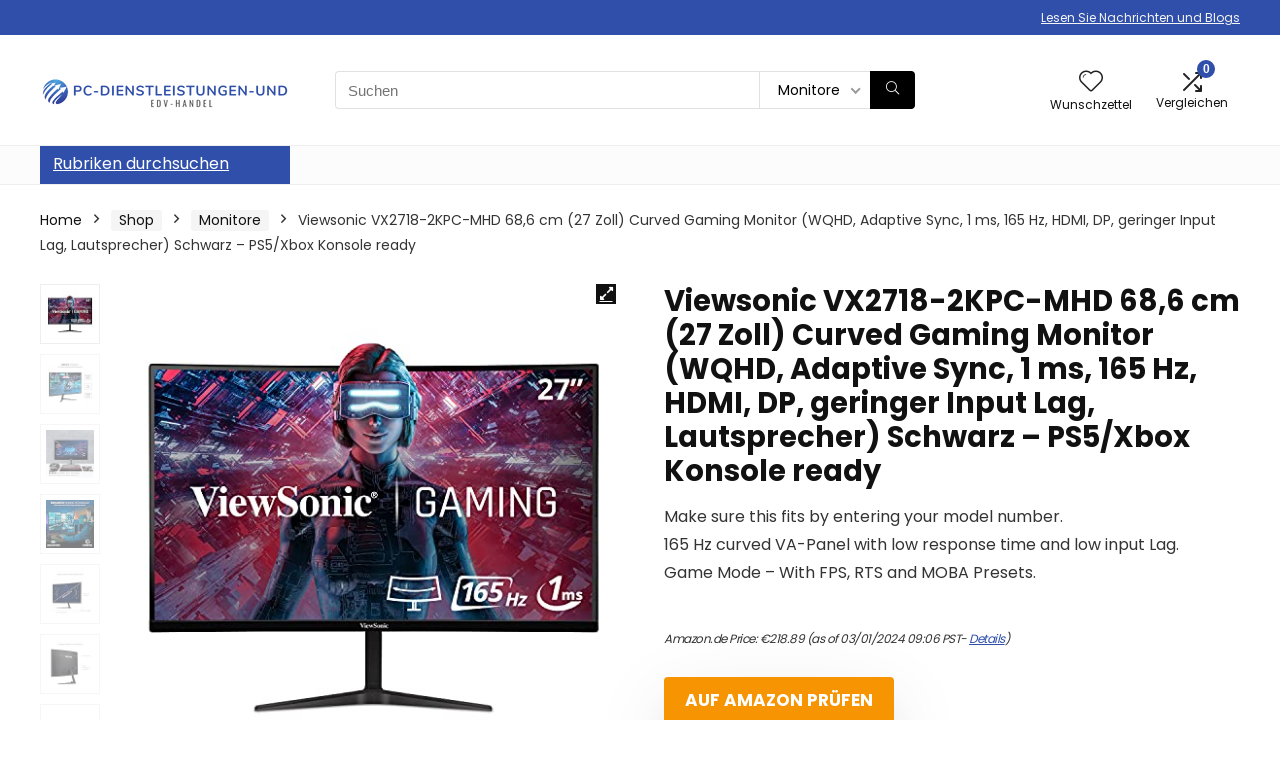

--- FILE ---
content_type: text/html; charset=UTF-8
request_url: https://pc-dienstleistungen-und-edv-handel.de/shop/monitore/viewsonic-vx2718-2kpc-mhd-68-6-cm-27-inches-curved-gaming-monitor-wqhd-adaptive-sync-1-ms-165-hz-hdmi-displayport-low-input-lag-speaker-black/
body_size: 30820
content:
<!DOCTYPE html>
<html lang="en-US">
<head>
<meta charset="UTF-8" />
<meta name="viewport" content="width=device-width, initial-scale=1.0" />
<!-- feeds & pingback -->
<link rel="profile" href="http://gmpg.org/xfn/11" />
<link rel="pingback" href="https://pc-dienstleistungen-und-edv-handel.de/xmlrpc.php" />
<title>Viewsonic VX2718-2KPC-MHD 68,6 cm (27 Zoll) Curved Gaming Monitor (WQHD, Adaptive Sync, 1 ms, 165 Hz, HDMI, DP, geringer Input Lag, Lautsprecher) Schwarz &#8211; PS5/Xbox Konsole ready &#8211; Pc-Dienstleistungen-Und-Edv-Handel.de</title>
<meta name='robots' content='max-image-preview:large' />
			<!-- start/ frontend header/ WooZone -->
					<style type="text/css">
				.WooZone-price-info {
					font-size: 0.6em;
				}
				.woocommerce div.product p.price, .woocommerce div.product span.price {
					line-height: initial !important;
				}
			</style>
					<!-- end/ frontend header/ WooZone -->
		<script>window._wca = window._wca || [];</script>
<link rel='dns-prefetch' href='//stats.wp.com' />
<link rel='dns-prefetch' href='//fonts.googleapis.com' />
<link rel="alternate" type="application/rss+xml" title="Pc-Dienstleistungen-Und-Edv-Handel.de &raquo; Feed" href="https://pc-dienstleistungen-und-edv-handel.de/feed/" />
<link rel="alternate" title="oEmbed (JSON)" type="application/json+oembed" href="https://pc-dienstleistungen-und-edv-handel.de/wp-json/oembed/1.0/embed?url=https%3A%2F%2Fpc-dienstleistungen-und-edv-handel.de%2Fshop%2Fmonitore%2Fviewsonic-vx2718-2kpc-mhd-68-6-cm-27-inches-curved-gaming-monitor-wqhd-adaptive-sync-1-ms-165-hz-hdmi-displayport-low-input-lag-speaker-black%2F" />
<link rel="alternate" title="oEmbed (XML)" type="text/xml+oembed" href="https://pc-dienstleistungen-und-edv-handel.de/wp-json/oembed/1.0/embed?url=https%3A%2F%2Fpc-dienstleistungen-und-edv-handel.de%2Fshop%2Fmonitore%2Fviewsonic-vx2718-2kpc-mhd-68-6-cm-27-inches-curved-gaming-monitor-wqhd-adaptive-sync-1-ms-165-hz-hdmi-displayport-low-input-lag-speaker-black%2F&#038;format=xml" />
<style id='wp-img-auto-sizes-contain-inline-css' type='text/css'>
img:is([sizes=auto i],[sizes^="auto," i]){contain-intrinsic-size:3000px 1500px}
/*# sourceURL=wp-img-auto-sizes-contain-inline-css */
</style>

<link rel='stylesheet' id='rhstyle-css' href='https://pc-dienstleistungen-und-edv-handel.de/wp-content/themes/rehub-theme/style.css?ver=19.8.1' type='text/css' media='all' />
<link rel='stylesheet' id='rhslidingpanel-css' href='https://pc-dienstleistungen-und-edv-handel.de/wp-content/themes/rehub-theme/css/slidingpanel.css?ver=1.0' type='text/css' media='all' />
<link rel='stylesheet' id='rhcompare-css' href='https://pc-dienstleistungen-und-edv-handel.de/wp-content/themes/rehub-theme/css/dynamiccomparison.css?ver=1.3' type='text/css' media='all' />
<link rel='stylesheet' id='thickbox.css-css' href='https://pc-dienstleistungen-und-edv-handel.de/wp-includes/js/thickbox/thickbox.css?ver=14.0.6' type='text/css' media='all' />
<style id='wp-emoji-styles-inline-css' type='text/css'>

	img.wp-smiley, img.emoji {
		display: inline !important;
		border: none !important;
		box-shadow: none !important;
		height: 1em !important;
		width: 1em !important;
		margin: 0 0.07em !important;
		vertical-align: -0.1em !important;
		background: none !important;
		padding: 0 !important;
	}
/*# sourceURL=wp-emoji-styles-inline-css */
</style>
<link rel='stylesheet' id='wp-block-library-css' href='https://pc-dienstleistungen-und-edv-handel.de/wp-includes/css/dist/block-library/style.min.css?ver=6.9' type='text/css' media='all' />
<style id='wp-block-library-inline-css' type='text/css'>
.is-style-halfbackground::before {content: "";position: absolute;left: 0;bottom: 0;height: 50%;background-color: white;width:100vw;margin-left: calc(-100vw / 2 + 100% / 2);margin-right: calc(-100vw / 2 + 100% / 2);}.is-style-halfbackground, .is-style-halfbackground img{position:relative; margin-top:0; margin-bottom:0}
.is-style-height150{height:150px; overflow:hidden} .is-style-height150 img{object-fit: cover;flex-grow: 0;height: 100% !important;width: 100%;}
.is-style-height180{height:180px; overflow:hidden} .is-style-height180 img{object-fit: cover;flex-grow: 0;height: 100% !important;width: 100%;}
.is-style-height230{height:230px; overflow:hidden} .is-style-height230 img{object-fit: cover;flex-grow: 0;height: 100% !important;width: 100%;}
.is-style-height350{height:350px; overflow:hidden} .is-style-height350 img{object-fit: cover;flex-grow: 0;height: 100% !important;width: 100%;}
.is-style-rhborderquery > ul > li{border:1px solid #eee; padding:15px;box-sizing: border-box; margin-bottom:1.25em}.is-style-rhborderquery figure{margin-top:0}
.is-style-rhbordernopaddquery > ul > li{border:1px solid #eee; padding:15px;box-sizing: border-box;margin-bottom:1.25em}.editor-styles-wrapper .is-style-rhbordernopaddquery figure.wp-block-post-featured-image, .is-style-rhbordernopaddquery figure.wp-block-post-featured-image{margin:-15px -15px 12px -15px !important}
.is-style-brdnpaddradius > ul > li{border-radius:8px; padding:15px;box-sizing: border-box;box-shadow:-2px 3px 10px 1px rgb(202 202 202 / 26%);margin-bottom:1.25em}.editor-styles-wrapper .is-style-brdnpaddradius figure.wp-block-post-featured-image, .is-style-brdnpaddradius figure.wp-block-post-featured-image{margin:-15px -15px 12px -15px !important}.is-style-brdnpaddradius figure.wp-block-post-featured-image img{border-radius:8px 8px 0 0}
.is-style-smartscrollposts{overflow-x: auto !important;overflow-y: hidden;white-space: nowrap; -webkit-overflow-scrolling: touch;scroll-behavior: smooth;scroll-snap-type: x mandatory;}.is-style-smartscrollposts > ul{flex-wrap: nowrap !important;}.is-style-smartscrollposts > ul > li{border-radius:8px; padding:15px;box-sizing: border-box;border:1px solid #eee;margin-bottom:1.25em; min-width:230px;display: inline-block;margin: 0 13px 0px 0 !important;white-space: normal !important;scroll-snap-align: start;}.editor-styles-wrapper .is-style-smartscrollposts figure.wp-block-post-featured-image, .is-style-smartscrollposts figure.wp-block-post-featured-image{margin:-15px -15px 12px -15px !important}.is-style-smartscrollposts figure.wp-block-post-featured-image img{border-radius:8px 8px 0 0}.is-style-smartscrollposts::-webkit-scrollbar-track{background-color:transparent;border-radius:20px}.is-style-smartscrollposts::-webkit-scrollbar-thumb{background-color:transparent;border-radius:20px;border:1px solid transparent}.is-style-smartscrollposts:hover::-webkit-scrollbar-thumb{background-color:#ddd;}.is-style-smartscrollposts:hover{scrollbar-color: #ddd #fff;}
.is-style-rhelshadow1{box-shadow: 0px 5px 20px 0 rgb(0 0 0 / 3%);}
.is-style-rhelshadow2{box-shadow: 0 5px 21px 0 rgb(0 0 0 / 7%);}
.is-style-rhelshadow3{box-shadow: 0 5px 23px rgb(188 207 219 / 35%);border-top: 1px solid #f8f8f8;}
/*# sourceURL=wp-block-library-inline-css */
</style>
<link rel='stylesheet' id='mediaelement-css' href='https://pc-dienstleistungen-und-edv-handel.de/wp-includes/js/mediaelement/mediaelementplayer-legacy.min.css?ver=4.2.17' type='text/css' media='all' />
<link rel='stylesheet' id='wp-mediaelement-css' href='https://pc-dienstleistungen-und-edv-handel.de/wp-includes/js/mediaelement/wp-mediaelement.min.css?ver=6.9' type='text/css' media='all' />
<style id='jetpack-sharing-buttons-style-inline-css' type='text/css'>
.jetpack-sharing-buttons__services-list{display:flex;flex-direction:row;flex-wrap:wrap;gap:0;list-style-type:none;margin:5px;padding:0}.jetpack-sharing-buttons__services-list.has-small-icon-size{font-size:12px}.jetpack-sharing-buttons__services-list.has-normal-icon-size{font-size:16px}.jetpack-sharing-buttons__services-list.has-large-icon-size{font-size:24px}.jetpack-sharing-buttons__services-list.has-huge-icon-size{font-size:36px}@media print{.jetpack-sharing-buttons__services-list{display:none!important}}.editor-styles-wrapper .wp-block-jetpack-sharing-buttons{gap:0;padding-inline-start:0}ul.jetpack-sharing-buttons__services-list.has-background{padding:1.25em 2.375em}
/*# sourceURL=https://pc-dienstleistungen-und-edv-handel.de/wp-content/plugins/jetpack/_inc/blocks/sharing-buttons/view.css */
</style>
<style id='global-styles-inline-css' type='text/css'>
:root{--wp--preset--aspect-ratio--square: 1;--wp--preset--aspect-ratio--4-3: 4/3;--wp--preset--aspect-ratio--3-4: 3/4;--wp--preset--aspect-ratio--3-2: 3/2;--wp--preset--aspect-ratio--2-3: 2/3;--wp--preset--aspect-ratio--16-9: 16/9;--wp--preset--aspect-ratio--9-16: 9/16;--wp--preset--color--black: #000000;--wp--preset--color--cyan-bluish-gray: #abb8c3;--wp--preset--color--white: #ffffff;--wp--preset--color--pale-pink: #f78da7;--wp--preset--color--vivid-red: #cf2e2e;--wp--preset--color--luminous-vivid-orange: #ff6900;--wp--preset--color--luminous-vivid-amber: #fcb900;--wp--preset--color--light-green-cyan: #7bdcb5;--wp--preset--color--vivid-green-cyan: #00d084;--wp--preset--color--pale-cyan-blue: #8ed1fc;--wp--preset--color--vivid-cyan-blue: #0693e3;--wp--preset--color--vivid-purple: #9b51e0;--wp--preset--color--main: var(--rehub-main-color);--wp--preset--color--secondary: var(--rehub-sec-color);--wp--preset--color--buttonmain: var(--rehub-main-btn-bg);--wp--preset--color--cyan-grey: #abb8c3;--wp--preset--color--orange-light: #fcb900;--wp--preset--color--red: #cf2e2e;--wp--preset--color--red-bright: #f04057;--wp--preset--color--vivid-green: #00d084;--wp--preset--color--orange: #ff6900;--wp--preset--color--blue: #0693e3;--wp--preset--gradient--vivid-cyan-blue-to-vivid-purple: linear-gradient(135deg,rgb(6,147,227) 0%,rgb(155,81,224) 100%);--wp--preset--gradient--light-green-cyan-to-vivid-green-cyan: linear-gradient(135deg,rgb(122,220,180) 0%,rgb(0,208,130) 100%);--wp--preset--gradient--luminous-vivid-amber-to-luminous-vivid-orange: linear-gradient(135deg,rgb(252,185,0) 0%,rgb(255,105,0) 100%);--wp--preset--gradient--luminous-vivid-orange-to-vivid-red: linear-gradient(135deg,rgb(255,105,0) 0%,rgb(207,46,46) 100%);--wp--preset--gradient--very-light-gray-to-cyan-bluish-gray: linear-gradient(135deg,rgb(238,238,238) 0%,rgb(169,184,195) 100%);--wp--preset--gradient--cool-to-warm-spectrum: linear-gradient(135deg,rgb(74,234,220) 0%,rgb(151,120,209) 20%,rgb(207,42,186) 40%,rgb(238,44,130) 60%,rgb(251,105,98) 80%,rgb(254,248,76) 100%);--wp--preset--gradient--blush-light-purple: linear-gradient(135deg,rgb(255,206,236) 0%,rgb(152,150,240) 100%);--wp--preset--gradient--blush-bordeaux: linear-gradient(135deg,rgb(254,205,165) 0%,rgb(254,45,45) 50%,rgb(107,0,62) 100%);--wp--preset--gradient--luminous-dusk: linear-gradient(135deg,rgb(255,203,112) 0%,rgb(199,81,192) 50%,rgb(65,88,208) 100%);--wp--preset--gradient--pale-ocean: linear-gradient(135deg,rgb(255,245,203) 0%,rgb(182,227,212) 50%,rgb(51,167,181) 100%);--wp--preset--gradient--electric-grass: linear-gradient(135deg,rgb(202,248,128) 0%,rgb(113,206,126) 100%);--wp--preset--gradient--midnight: linear-gradient(135deg,rgb(2,3,129) 0%,rgb(40,116,252) 100%);--wp--preset--font-size--small: 13px;--wp--preset--font-size--medium: 20px;--wp--preset--font-size--large: 36px;--wp--preset--font-size--x-large: 42px;--wp--preset--font-family--system-font: -apple-system,BlinkMacSystemFont,"Segoe UI",Roboto,Oxygen-Sans,Ubuntu,Cantarell,"Helvetica Neue",sans-serif;--wp--preset--font-family--rh-nav-font: var(--rehub-nav-font,-apple-system,BlinkMacSystemFont,"Segoe UI",Roboto,Oxygen-Sans,Ubuntu,Cantarell,"Helvetica Neue",sans-serif);--wp--preset--font-family--rh-head-font: var(--rehub-head-font,-apple-system,BlinkMacSystemFont,"Segoe UI",Roboto,Oxygen-Sans,Ubuntu,Cantarell,"Helvetica Neue",sans-serif);--wp--preset--font-family--rh-btn-font: var(--rehub-btn-font,-apple-system,BlinkMacSystemFont,"Segoe UI",Roboto,Oxygen-Sans,Ubuntu,Cantarell,"Helvetica Neue",sans-serif);--wp--preset--font-family--rh-body-font: var(--rehub-body-font,-apple-system,BlinkMacSystemFont,"Segoe UI",Roboto,Oxygen-Sans,Ubuntu,Cantarell,"Helvetica Neue",sans-serif);--wp--preset--spacing--20: 0.44rem;--wp--preset--spacing--30: 0.67rem;--wp--preset--spacing--40: 1rem;--wp--preset--spacing--50: 1.5rem;--wp--preset--spacing--60: 2.25rem;--wp--preset--spacing--70: 3.38rem;--wp--preset--spacing--80: 5.06rem;--wp--preset--shadow--natural: 6px 6px 9px rgba(0, 0, 0, 0.2);--wp--preset--shadow--deep: 12px 12px 50px rgba(0, 0, 0, 0.4);--wp--preset--shadow--sharp: 6px 6px 0px rgba(0, 0, 0, 0.2);--wp--preset--shadow--outlined: 6px 6px 0px -3px rgb(255, 255, 255), 6px 6px rgb(0, 0, 0);--wp--preset--shadow--crisp: 6px 6px 0px rgb(0, 0, 0);}:root { --wp--style--global--content-size: 760px;--wp--style--global--wide-size: 900px; }:where(body) { margin: 0; }.wp-site-blocks > .alignleft { float: left; margin-right: 2em; }.wp-site-blocks > .alignright { float: right; margin-left: 2em; }.wp-site-blocks > .aligncenter { justify-content: center; margin-left: auto; margin-right: auto; }:where(.is-layout-flex){gap: 0.5em;}:where(.is-layout-grid){gap: 0.5em;}.is-layout-flow > .alignleft{float: left;margin-inline-start: 0;margin-inline-end: 2em;}.is-layout-flow > .alignright{float: right;margin-inline-start: 2em;margin-inline-end: 0;}.is-layout-flow > .aligncenter{margin-left: auto !important;margin-right: auto !important;}.is-layout-constrained > .alignleft{float: left;margin-inline-start: 0;margin-inline-end: 2em;}.is-layout-constrained > .alignright{float: right;margin-inline-start: 2em;margin-inline-end: 0;}.is-layout-constrained > .aligncenter{margin-left: auto !important;margin-right: auto !important;}.is-layout-constrained > :where(:not(.alignleft):not(.alignright):not(.alignfull)){max-width: var(--wp--style--global--content-size);margin-left: auto !important;margin-right: auto !important;}.is-layout-constrained > .alignwide{max-width: var(--wp--style--global--wide-size);}body .is-layout-flex{display: flex;}.is-layout-flex{flex-wrap: wrap;align-items: center;}.is-layout-flex > :is(*, div){margin: 0;}body .is-layout-grid{display: grid;}.is-layout-grid > :is(*, div){margin: 0;}body{padding-top: 0px;padding-right: 0px;padding-bottom: 0px;padding-left: 0px;}a:where(:not(.wp-element-button)){text-decoration: none;}h1{font-size: 29px;line-height: 34px;margin-top: 10px;margin-bottom: 31px;}h2{font-size: 25px;line-height: 31px;margin-top: 10px;margin-bottom: 31px;}h3{font-size: 20px;line-height: 28px;margin-top: 10px;margin-bottom: 25px;}h4{font-size: 18px;line-height: 24px;margin-top: 10px;margin-bottom: 18px;}h5{font-size: 16px;line-height: 20px;margin-top: 10px;margin-bottom: 15px;}h6{font-size: 14px;line-height: 20px;margin-top: 0px;margin-bottom: 10px;}:root :where(.wp-element-button, .wp-block-button__link){background-color: #32373c;border-width: 0;color: #fff;font-family: inherit;font-size: inherit;font-style: inherit;font-weight: inherit;letter-spacing: inherit;line-height: inherit;padding-top: calc(0.667em + 2px);padding-right: calc(1.333em + 2px);padding-bottom: calc(0.667em + 2px);padding-left: calc(1.333em + 2px);text-decoration: none;text-transform: inherit;}.has-black-color{color: var(--wp--preset--color--black) !important;}.has-cyan-bluish-gray-color{color: var(--wp--preset--color--cyan-bluish-gray) !important;}.has-white-color{color: var(--wp--preset--color--white) !important;}.has-pale-pink-color{color: var(--wp--preset--color--pale-pink) !important;}.has-vivid-red-color{color: var(--wp--preset--color--vivid-red) !important;}.has-luminous-vivid-orange-color{color: var(--wp--preset--color--luminous-vivid-orange) !important;}.has-luminous-vivid-amber-color{color: var(--wp--preset--color--luminous-vivid-amber) !important;}.has-light-green-cyan-color{color: var(--wp--preset--color--light-green-cyan) !important;}.has-vivid-green-cyan-color{color: var(--wp--preset--color--vivid-green-cyan) !important;}.has-pale-cyan-blue-color{color: var(--wp--preset--color--pale-cyan-blue) !important;}.has-vivid-cyan-blue-color{color: var(--wp--preset--color--vivid-cyan-blue) !important;}.has-vivid-purple-color{color: var(--wp--preset--color--vivid-purple) !important;}.has-main-color{color: var(--wp--preset--color--main) !important;}.has-secondary-color{color: var(--wp--preset--color--secondary) !important;}.has-buttonmain-color{color: var(--wp--preset--color--buttonmain) !important;}.has-cyan-grey-color{color: var(--wp--preset--color--cyan-grey) !important;}.has-orange-light-color{color: var(--wp--preset--color--orange-light) !important;}.has-red-color{color: var(--wp--preset--color--red) !important;}.has-red-bright-color{color: var(--wp--preset--color--red-bright) !important;}.has-vivid-green-color{color: var(--wp--preset--color--vivid-green) !important;}.has-orange-color{color: var(--wp--preset--color--orange) !important;}.has-blue-color{color: var(--wp--preset--color--blue) !important;}.has-black-background-color{background-color: var(--wp--preset--color--black) !important;}.has-cyan-bluish-gray-background-color{background-color: var(--wp--preset--color--cyan-bluish-gray) !important;}.has-white-background-color{background-color: var(--wp--preset--color--white) !important;}.has-pale-pink-background-color{background-color: var(--wp--preset--color--pale-pink) !important;}.has-vivid-red-background-color{background-color: var(--wp--preset--color--vivid-red) !important;}.has-luminous-vivid-orange-background-color{background-color: var(--wp--preset--color--luminous-vivid-orange) !important;}.has-luminous-vivid-amber-background-color{background-color: var(--wp--preset--color--luminous-vivid-amber) !important;}.has-light-green-cyan-background-color{background-color: var(--wp--preset--color--light-green-cyan) !important;}.has-vivid-green-cyan-background-color{background-color: var(--wp--preset--color--vivid-green-cyan) !important;}.has-pale-cyan-blue-background-color{background-color: var(--wp--preset--color--pale-cyan-blue) !important;}.has-vivid-cyan-blue-background-color{background-color: var(--wp--preset--color--vivid-cyan-blue) !important;}.has-vivid-purple-background-color{background-color: var(--wp--preset--color--vivid-purple) !important;}.has-main-background-color{background-color: var(--wp--preset--color--main) !important;}.has-secondary-background-color{background-color: var(--wp--preset--color--secondary) !important;}.has-buttonmain-background-color{background-color: var(--wp--preset--color--buttonmain) !important;}.has-cyan-grey-background-color{background-color: var(--wp--preset--color--cyan-grey) !important;}.has-orange-light-background-color{background-color: var(--wp--preset--color--orange-light) !important;}.has-red-background-color{background-color: var(--wp--preset--color--red) !important;}.has-red-bright-background-color{background-color: var(--wp--preset--color--red-bright) !important;}.has-vivid-green-background-color{background-color: var(--wp--preset--color--vivid-green) !important;}.has-orange-background-color{background-color: var(--wp--preset--color--orange) !important;}.has-blue-background-color{background-color: var(--wp--preset--color--blue) !important;}.has-black-border-color{border-color: var(--wp--preset--color--black) !important;}.has-cyan-bluish-gray-border-color{border-color: var(--wp--preset--color--cyan-bluish-gray) !important;}.has-white-border-color{border-color: var(--wp--preset--color--white) !important;}.has-pale-pink-border-color{border-color: var(--wp--preset--color--pale-pink) !important;}.has-vivid-red-border-color{border-color: var(--wp--preset--color--vivid-red) !important;}.has-luminous-vivid-orange-border-color{border-color: var(--wp--preset--color--luminous-vivid-orange) !important;}.has-luminous-vivid-amber-border-color{border-color: var(--wp--preset--color--luminous-vivid-amber) !important;}.has-light-green-cyan-border-color{border-color: var(--wp--preset--color--light-green-cyan) !important;}.has-vivid-green-cyan-border-color{border-color: var(--wp--preset--color--vivid-green-cyan) !important;}.has-pale-cyan-blue-border-color{border-color: var(--wp--preset--color--pale-cyan-blue) !important;}.has-vivid-cyan-blue-border-color{border-color: var(--wp--preset--color--vivid-cyan-blue) !important;}.has-vivid-purple-border-color{border-color: var(--wp--preset--color--vivid-purple) !important;}.has-main-border-color{border-color: var(--wp--preset--color--main) !important;}.has-secondary-border-color{border-color: var(--wp--preset--color--secondary) !important;}.has-buttonmain-border-color{border-color: var(--wp--preset--color--buttonmain) !important;}.has-cyan-grey-border-color{border-color: var(--wp--preset--color--cyan-grey) !important;}.has-orange-light-border-color{border-color: var(--wp--preset--color--orange-light) !important;}.has-red-border-color{border-color: var(--wp--preset--color--red) !important;}.has-red-bright-border-color{border-color: var(--wp--preset--color--red-bright) !important;}.has-vivid-green-border-color{border-color: var(--wp--preset--color--vivid-green) !important;}.has-orange-border-color{border-color: var(--wp--preset--color--orange) !important;}.has-blue-border-color{border-color: var(--wp--preset--color--blue) !important;}.has-vivid-cyan-blue-to-vivid-purple-gradient-background{background: var(--wp--preset--gradient--vivid-cyan-blue-to-vivid-purple) !important;}.has-light-green-cyan-to-vivid-green-cyan-gradient-background{background: var(--wp--preset--gradient--light-green-cyan-to-vivid-green-cyan) !important;}.has-luminous-vivid-amber-to-luminous-vivid-orange-gradient-background{background: var(--wp--preset--gradient--luminous-vivid-amber-to-luminous-vivid-orange) !important;}.has-luminous-vivid-orange-to-vivid-red-gradient-background{background: var(--wp--preset--gradient--luminous-vivid-orange-to-vivid-red) !important;}.has-very-light-gray-to-cyan-bluish-gray-gradient-background{background: var(--wp--preset--gradient--very-light-gray-to-cyan-bluish-gray) !important;}.has-cool-to-warm-spectrum-gradient-background{background: var(--wp--preset--gradient--cool-to-warm-spectrum) !important;}.has-blush-light-purple-gradient-background{background: var(--wp--preset--gradient--blush-light-purple) !important;}.has-blush-bordeaux-gradient-background{background: var(--wp--preset--gradient--blush-bordeaux) !important;}.has-luminous-dusk-gradient-background{background: var(--wp--preset--gradient--luminous-dusk) !important;}.has-pale-ocean-gradient-background{background: var(--wp--preset--gradient--pale-ocean) !important;}.has-electric-grass-gradient-background{background: var(--wp--preset--gradient--electric-grass) !important;}.has-midnight-gradient-background{background: var(--wp--preset--gradient--midnight) !important;}.has-small-font-size{font-size: var(--wp--preset--font-size--small) !important;}.has-medium-font-size{font-size: var(--wp--preset--font-size--medium) !important;}.has-large-font-size{font-size: var(--wp--preset--font-size--large) !important;}.has-x-large-font-size{font-size: var(--wp--preset--font-size--x-large) !important;}.has-system-font-font-family{font-family: var(--wp--preset--font-family--system-font) !important;}.has-rh-nav-font-font-family{font-family: var(--wp--preset--font-family--rh-nav-font) !important;}.has-rh-head-font-font-family{font-family: var(--wp--preset--font-family--rh-head-font) !important;}.has-rh-btn-font-font-family{font-family: var(--wp--preset--font-family--rh-btn-font) !important;}.has-rh-body-font-font-family{font-family: var(--wp--preset--font-family--rh-body-font) !important;}
:where(.wp-block-post-template.is-layout-flex){gap: 1.25em;}:where(.wp-block-post-template.is-layout-grid){gap: 1.25em;}
:where(.wp-block-term-template.is-layout-flex){gap: 1.25em;}:where(.wp-block-term-template.is-layout-grid){gap: 1.25em;}
:where(.wp-block-columns.is-layout-flex){gap: 2em;}:where(.wp-block-columns.is-layout-grid){gap: 2em;}
:root :where(.wp-block-pullquote){font-size: 1.5em;line-height: 1.6;}
:root :where(.wp-block-post-title){margin-top: 4px;margin-right: 0;margin-bottom: 15px;margin-left: 0;}
:root :where(.wp-block-image){margin-top: 0px;margin-bottom: 31px;}
:root :where(.wp-block-media-text){margin-top: 0px;margin-bottom: 31px;}
:root :where(.wp-block-post-content){font-size: 16px;line-height: 28px;}
/*# sourceURL=global-styles-inline-css */
</style>
<link rel='stylesheet' id='Poppins-css' href='//fonts.googleapis.com/css?family=Poppins%3A700%2Cnormal&#038;subset=latin&#038;ver=6.9' type='text/css' media='all' />
<link rel='stylesheet' id='photoswipe-css' href='https://pc-dienstleistungen-und-edv-handel.de/wp-content/plugins/woocommerce/assets/css/photoswipe/photoswipe.min.css?ver=10.4.3' type='text/css' media='all' />
<link rel='stylesheet' id='photoswipe-default-skin-css' href='https://pc-dienstleistungen-und-edv-handel.de/wp-content/plugins/woocommerce/assets/css/photoswipe/default-skin/default-skin.min.css?ver=10.4.3' type='text/css' media='all' />
<style id='woocommerce-inline-inline-css' type='text/css'>
.woocommerce form .form-row .required { visibility: visible; }
/*# sourceURL=woocommerce-inline-inline-css */
</style>
<link rel='stylesheet' id='WooZone-frontend-style-css' href='https://pc-dienstleistungen-und-edv-handel.de/wp-content/plugins/woozone/lib/frontend/css/frontend.css?ver=14.0.6' type='text/css' media='all' />
<link rel='stylesheet' id='WooZoneProducts-css' href='https://pc-dienstleistungen-und-edv-handel.de/wp-content/plugins/woozone/modules/product_in_post/style.css?ver=14.0.6' type='text/css' media='all' />
<link rel='stylesheet' id='rehubicons-css' href='https://pc-dienstleistungen-und-edv-handel.de/wp-content/themes/rehub-theme/iconstyle.css?ver=19.8.1' type='text/css' media='all' />
<link rel='stylesheet' id='rhelementor-css' href='https://pc-dienstleistungen-und-edv-handel.de/wp-content/themes/rehub-theme/css/elementor.css?ver=1.0' type='text/css' media='all' />
<link rel='stylesheet' id='rehub-woocommerce-css' href='https://pc-dienstleistungen-und-edv-handel.de/wp-content/themes/rehub-theme/css/woocommerce.css?ver=19.8.1' type='text/css' media='all' />
<link rel='stylesheet' id='rhquantity-css' href='https://pc-dienstleistungen-und-edv-handel.de/wp-content/themes/rehub-theme/css/quantity.css?ver=1.5' type='text/css' media='all' />
<link rel='stylesheet' id='rhwoosingle-css' href='https://pc-dienstleistungen-und-edv-handel.de/wp-content/themes/rehub-theme/css/woosingle.css?ver=19.8.1' type='text/css' media='all' />
<script type="text/javascript" src="https://pc-dienstleistungen-und-edv-handel.de/wp-includes/js/jquery/jquery.min.js?ver=3.7.1" id="jquery-core-js"></script>
<script type="text/javascript" src="https://pc-dienstleistungen-und-edv-handel.de/wp-includes/js/jquery/jquery-migrate.min.js?ver=3.4.1" id="jquery-migrate-js"></script>
<script type="text/javascript" id="rehub-postview-js-extra">
/* <![CDATA[ */
var postviewvar = {"rhpost_ajax_url":"https://pc-dienstleistungen-und-edv-handel.de/wp-content/plugins/rehub-framework/includes/rehub_ajax.php","post_id":"8870"};
//# sourceURL=rehub-postview-js-extra
/* ]]> */
</script>
<script type="text/javascript" src="https://pc-dienstleistungen-und-edv-handel.de/wp-content/plugins/rehub-framework/assets/js/postviews.js?ver=6.9" id="rehub-postview-js"></script>
<script type="text/javascript" src="https://pc-dienstleistungen-und-edv-handel.de/wp-content/plugins/woocommerce/assets/js/jquery-blockui/jquery.blockUI.min.js?ver=2.7.0-wc.10.4.3" id="wc-jquery-blockui-js" defer="defer" data-wp-strategy="defer"></script>
<script type="text/javascript" id="wc-add-to-cart-js-extra">
/* <![CDATA[ */
var wc_add_to_cart_params = {"ajax_url":"/wp-admin/admin-ajax.php","wc_ajax_url":"/?wc-ajax=%%endpoint%%","i18n_view_cart":"View cart","cart_url":"https://pc-dienstleistungen-und-edv-handel.de/cart/","is_cart":"","cart_redirect_after_add":"no","i18n_added_to_cart":"Has been added to cart."};
//# sourceURL=wc-add-to-cart-js-extra
/* ]]> */
</script>
<script type="text/javascript" src="https://pc-dienstleistungen-und-edv-handel.de/wp-content/plugins/woocommerce/assets/js/frontend/add-to-cart.min.js?ver=10.4.3" id="wc-add-to-cart-js" defer="defer" data-wp-strategy="defer"></script>
<script type="text/javascript" src="https://pc-dienstleistungen-und-edv-handel.de/wp-content/plugins/woocommerce/assets/js/zoom/jquery.zoom.min.js?ver=1.7.21-wc.10.4.3" id="wc-zoom-js" defer="defer" data-wp-strategy="defer"></script>
<script type="text/javascript" src="https://pc-dienstleistungen-und-edv-handel.de/wp-content/plugins/woocommerce/assets/js/flexslider/jquery.flexslider.min.js?ver=2.7.2-wc.10.4.3" id="wc-flexslider-js" defer="defer" data-wp-strategy="defer"></script>
<script type="text/javascript" src="https://pc-dienstleistungen-und-edv-handel.de/wp-content/plugins/woocommerce/assets/js/photoswipe/photoswipe.min.js?ver=4.1.1-wc.10.4.3" id="wc-photoswipe-js" defer="defer" data-wp-strategy="defer"></script>
<script type="text/javascript" src="https://pc-dienstleistungen-und-edv-handel.de/wp-content/plugins/woocommerce/assets/js/photoswipe/photoswipe-ui-default.min.js?ver=4.1.1-wc.10.4.3" id="wc-photoswipe-ui-default-js" defer="defer" data-wp-strategy="defer"></script>
<script type="text/javascript" id="wc-single-product-js-extra">
/* <![CDATA[ */
var wc_single_product_params = {"i18n_required_rating_text":"Please select a rating","i18n_rating_options":["1 of 5 stars","2 of 5 stars","3 of 5 stars","4 of 5 stars","5 of 5 stars"],"i18n_product_gallery_trigger_text":"View full-screen image gallery","review_rating_required":"yes","flexslider":{"rtl":false,"animation":"slide","smoothHeight":true,"directionNav":false,"controlNav":"thumbnails","slideshow":false,"animationSpeed":500,"animationLoop":false,"allowOneSlide":false},"zoom_enabled":"1","zoom_options":[],"photoswipe_enabled":"1","photoswipe_options":{"shareEl":false,"closeOnScroll":false,"history":false,"hideAnimationDuration":0,"showAnimationDuration":0},"flexslider_enabled":"1"};
//# sourceURL=wc-single-product-js-extra
/* ]]> */
</script>
<script type="text/javascript" src="https://pc-dienstleistungen-und-edv-handel.de/wp-content/plugins/woocommerce/assets/js/frontend/single-product.min.js?ver=10.4.3" id="wc-single-product-js" defer="defer" data-wp-strategy="defer"></script>
<script type="text/javascript" src="https://pc-dienstleistungen-und-edv-handel.de/wp-content/plugins/woocommerce/assets/js/js-cookie/js.cookie.min.js?ver=2.1.4-wc.10.4.3" id="wc-js-cookie-js" defer="defer" data-wp-strategy="defer"></script>
<script type="text/javascript" id="woocommerce-js-extra">
/* <![CDATA[ */
var woocommerce_params = {"ajax_url":"/wp-admin/admin-ajax.php","wc_ajax_url":"/?wc-ajax=%%endpoint%%","i18n_password_show":"Show password","i18n_password_hide":"Hide password"};
//# sourceURL=woocommerce-js-extra
/* ]]> */
</script>
<script type="text/javascript" src="https://pc-dienstleistungen-und-edv-handel.de/wp-content/plugins/woocommerce/assets/js/frontend/woocommerce.min.js?ver=10.4.3" id="woocommerce-js" defer="defer" data-wp-strategy="defer"></script>
<script type="text/javascript" id="WooZone-frontend-script-js-extra">
/* <![CDATA[ */
var woozone_vars = {"ajax_url":"https://pc-dienstleistungen-und-edv-handel.de/wp-admin/admin-ajax.php","checkout_url":"https://pc-dienstleistungen-und-edv-handel.de/checkout/","lang":{"loading":"Loading...","closing":"Closing...","saving":"Saving...","updating":"Updating...","amzcart_checkout":"checkout done","amzcart_cancel":"canceled","amzcart_checkout_msg":"all good","amzcart_cancel_msg":"You must check or cancel all amazon shops!","available_yes":"available","available_no":"not available","load_cross_sell_box":"Frequently Bought Together Loading..."}};
//# sourceURL=WooZone-frontend-script-js-extra
/* ]]> */
</script>
<script type="text/javascript" src="https://pc-dienstleistungen-und-edv-handel.de/wp-content/plugins/woozone/lib/frontend/js/frontend.js?ver=14.0.6" id="WooZone-frontend-script-js"></script>
<script type="text/javascript" src="https://stats.wp.com/s-202605.js" id="woocommerce-analytics-js" defer="defer" data-wp-strategy="defer"></script>
<script type="text/javascript" id="wc-cart-fragments-js-extra">
/* <![CDATA[ */
var wc_cart_fragments_params = {"ajax_url":"/wp-admin/admin-ajax.php","wc_ajax_url":"/?wc-ajax=%%endpoint%%","cart_hash_key":"wc_cart_hash_c971fe9a21b90ae5ec4757f085185241","fragment_name":"wc_fragments_c971fe9a21b90ae5ec4757f085185241","request_timeout":"5000"};
//# sourceURL=wc-cart-fragments-js-extra
/* ]]> */
</script>
<script type="text/javascript" src="https://pc-dienstleistungen-und-edv-handel.de/wp-content/plugins/woocommerce/assets/js/frontend/cart-fragments.min.js?ver=10.4.3" id="wc-cart-fragments-js" defer="defer" data-wp-strategy="defer"></script>
<script type="text/javascript" src="https://pc-dienstleistungen-und-edv-handel.de/wp-content/plugins/wp-subscribe-form/includes/js/select2.min.js?ver=6.9" id="sfba-select2-js"></script>
<script type="text/javascript" id="sfba-form-ajax-js-extra">
/* <![CDATA[ */
var the_ajax_script = {"ajaxurl":"https://pc-dienstleistungen-und-edv-handel.de/wp-admin/admin-ajax.php","ajax_nonce":"b5fe5f4bf1"};
//# sourceURL=sfba-form-ajax-js-extra
/* ]]> */
</script>
<script type="text/javascript" src="https://pc-dienstleistungen-und-edv-handel.de/wp-content/plugins/wp-subscribe-form/includes/js/sfba-form-ajax.js?ver=6.9" id="sfba-form-ajax-js"></script>
<link rel="https://api.w.org/" href="https://pc-dienstleistungen-und-edv-handel.de/wp-json/" /><link rel="alternate" title="JSON" type="application/json" href="https://pc-dienstleistungen-und-edv-handel.de/wp-json/wp/v2/product/8870" /><link rel="EditURI" type="application/rsd+xml" title="RSD" href="https://pc-dienstleistungen-und-edv-handel.de/xmlrpc.php?rsd" />
<meta name="generator" content="WordPress 6.9" />
<meta name="generator" content="WooCommerce 10.4.3" />
<link rel="canonical" href="https://pc-dienstleistungen-und-edv-handel.de/shop/monitore/viewsonic-vx2718-2kpc-mhd-68-6-cm-27-inches-curved-gaming-monitor-wqhd-adaptive-sync-1-ms-165-hz-hdmi-displayport-low-input-lag-speaker-black/" />
<link rel='shortlink' href='https://pc-dienstleistungen-und-edv-handel.de/?p=8870' />
	<style>img#wpstats{display:none}</style>
		<link rel="preload" href="https://pc-dienstleistungen-und-edv-handel.de/wp-content/themes/rehub-theme/fonts/rhicons.woff2?3oibrk" as="font" type="font/woff2" crossorigin="crossorigin"><style type="text/css"> @media (min-width:1025px){header .logo-section{padding:30px 0;}}nav.top_menu > ul > li > a{font-weight:normal;}.rehub_feat_block div.offer_title,.rh_wrapper_video_playlist .rh_video_title_and_time .rh_video_title,.main_slider .flex-overlay h2,.related_articles ul li > a,h1,h2,h3,h4,h5,h6,.widget .title,.title h1,.title h5,.related_articles .related_title,#comments .title_comments,.commentlist .comment-author .fn,.commentlist .comment-author .fn a,.rate_bar_wrap .review-top .review-text span.review-header,.wpsm-numbox.wpsm-style6 span.num,.wpsm-numbox.wpsm-style5 span.num,.rehub-main-font,.logo .textlogo,.wp-block-quote.is-style-large,.comment-respond h3,.related_articles .related_title,.re_title_inmodal{font-family:"Poppins",trebuchet ms;font-style:normal;}.main_slider .flex-overlay h2,h1,h2,h3,h4,h5,h6,.title h1,.title h5,.comment-respond h3{font-weight:700;}:root{--rehub-head-font:Poppins;}.sidebar,.rehub-body-font,body{font-family:"Poppins",arial !important;font-weight:normal;font-style:normal;}:root{--rehub-body-font:Poppins;}.header_top_wrap{background:none repeat scroll 0 0 #2f4faa!important;}.header-top,.header_top_wrap{border:none !important}.header_top_wrap .user-ava-intop:after,.header-top .top-nav > ul > li > a,.header-top a.cart-contents,.header_top_wrap .icon-search-onclick:before,.header-top .top-social,.header-top .top-social a{color:#f4f4f4 !important;}.header-top .top-nav li{border:none !important;}.left-sidebar-archive .main-side{float:right;}.left-sidebar-archive .sidebar{float:left} .widget .title:after{border-bottom:2px solid #2f4faa;}.rehub-main-color-border,nav.top_menu > ul > li.vertical-menu.border-main-color .sub-menu,.rh-main-bg-hover:hover,.wp-block-quote,ul.def_btn_link_tabs li.active a,.wp-block-pullquote{border-color:#2f4faa;}.wpsm_promobox.rehub_promobox{border-left-color:#2f4faa!important;}.color_link{color:#2f4faa !important;}.featured_slider:hover .score,article.post .wpsm_toplist_heading:before{border-color:#2f4faa;}.btn_more:hover,.tw-pagination .current{border:1px solid #2f4faa;color:#fff}.rehub_woo_review .rehub_woo_tabs_menu li.current{border-top:3px solid #2f4faa;}.gallery-pics .gp-overlay{box-shadow:0 0 0 4px #2f4faa inset;}.post .rehub_woo_tabs_menu li.current,.woocommerce div.product .woocommerce-tabs ul.tabs li.active{border-top:2px solid #2f4faa;}.rething_item a.cat{border-bottom-color:#2f4faa}nav.top_menu ul li ul.sub-menu{border-bottom:2px solid #2f4faa;}.widget.deal_daywoo,.elementor-widget-wpsm_woofeatured .deal_daywoo{border:3px solid #2f4faa;padding:20px;background:#fff;}.deal_daywoo .wpsm-bar-bar{background-color:#2f4faa !important} #buddypress div.item-list-tabs ul li.selected a span,#buddypress div.item-list-tabs ul li.current a span,#buddypress div.item-list-tabs ul li a span,.user-profile-div .user-menu-tab > li.active > a,.user-profile-div .user-menu-tab > li.active > a:focus,.user-profile-div .user-menu-tab > li.active > a:hover,.news_in_thumb:hover a.rh-label-string,.news_out_thumb:hover a.rh-label-string,.col-feat-grid:hover a.rh-label-string,.carousel-style-deal .re_carousel .controls,.re_carousel .controls:hover,.openedprevnext .postNavigation .postnavprev,.postNavigation .postnavprev:hover,.top_chart_pagination a.selected,.flex-control-paging li a.flex-active,.flex-control-paging li a:hover,.btn_more:hover,body .tabs-menu li:hover,body .tabs-menu li.current,.featured_slider:hover .score,#bbp_user_edit_submit,.bbp-topic-pagination a,.bbp-topic-pagination a,.custom-checkbox label.checked:after,.slider_post .caption,ul.postpagination li.active a,ul.postpagination li:hover a,ul.postpagination li a:focus,.top_theme h5 strong,.re_carousel .text:after,#topcontrol:hover,.main_slider .flex-overlay:hover a.read-more,.rehub_chimp #mc_embed_signup input#mc-embedded-subscribe,#rank_1.rank_count,#toplistmenu > ul li:before,.rehub_chimp:before,.wpsm-members > strong:first-child,.r_catbox_btn,.wpcf7 .wpcf7-submit,.wpsm_pretty_hover li:hover,.wpsm_pretty_hover li.current,.rehub-main-color-bg,.togglegreedybtn:after,.rh-bg-hover-color:hover a.rh-label-string,.rh-main-bg-hover:hover,.rh_wrapper_video_playlist .rh_video_currently_playing,.rh_wrapper_video_playlist .rh_video_currently_playing.rh_click_video:hover,.rtmedia-list-item .rtmedia-album-media-count,.tw-pagination .current,.dokan-dashboard .dokan-dash-sidebar ul.dokan-dashboard-menu li.active,.dokan-dashboard .dokan-dash-sidebar ul.dokan-dashboard-menu li:hover,.dokan-dashboard .dokan-dash-sidebar ul.dokan-dashboard-menu li.dokan-common-links a:hover,#ywqa-submit-question,.woocommerce .widget_price_filter .ui-slider .ui-slider-range,.rh-hov-bor-line > a:after,nav.top_menu > ul:not(.off-canvas) > li > a:after,.rh-border-line:after,.wpsm-table.wpsm-table-main-color table tr th,.rh-hov-bg-main-slide:before,.rh-hov-bg-main-slidecol .col_item:before,.mvx-tablink.active::before{background:#2f4faa;}@media (max-width:767px){.postNavigation .postnavprev{background:#2f4faa;}}.rh-main-bg-hover:hover,.rh-main-bg-hover:hover .whitehovered,.user-profile-div .user-menu-tab > li.active > a{color:#fff !important} a,.carousel-style-deal .deal-item .priced_block .price_count ins,nav.top_menu ul li.menu-item-has-children ul li.menu-item-has-children > a:before,.flexslider .fa-pulse,.footer-bottom .widget .f_menu li a:hover,.comment_form h3 a,.bbp-body li.bbp-forum-info > a:hover,.bbp-body li.bbp-topic-title > a:hover,#subscription-toggle a:before,#favorite-toggle a:before,.aff_offer_links .aff_name a,.rh-deal-price,.commentlist .comment-content small a,.related_articles .title_cat_related a,article em.emph,.campare_table table.one td strong.red,.sidebar .tabs-item .detail p a,.footer-bottom .widget .title span,footer p a,.welcome-frase strong,article.post .wpsm_toplist_heading:before,.post a.color_link,.categoriesbox:hover h3 a:after,.bbp-body li.bbp-forum-info > a,.bbp-body li.bbp-topic-title > a,.widget .title i,.woocommerce-MyAccount-navigation ul li.is-active a,.category-vendormenu li.current a,.deal_daywoo .title,.rehub-main-color,.wpsm_pretty_colored ul li.current a,.wpsm_pretty_colored ul li.current,.rh-heading-hover-color:hover h2 a,.rh-heading-hover-color:hover h3 a,.rh-heading-hover-color:hover h4 a,.rh-heading-hover-color:hover h5 a,.rh-heading-hover-color:hover h3,.rh-heading-hover-color:hover h2,.rh-heading-hover-color:hover h4,.rh-heading-hover-color:hover h5,.rh-heading-hover-color:hover .rh-heading-hover-item a,.rh-heading-icon:before,.widget_layered_nav ul li.chosen a:before,.wp-block-quote.is-style-large p,ul.page-numbers li span.current,ul.page-numbers li a:hover,ul.page-numbers li.active a,.page-link > span:not(.page-link-title),blockquote:not(.wp-block-quote) p,span.re_filtersort_btn:hover,span.active.re_filtersort_btn,.deal_daywoo .price,div.sortingloading:after{color:#2f4faa;} .page-link > span:not(.page-link-title),.widget.widget_affegg_widget .title,.widget.top_offers .title,.widget.cegg_widget_products .title,header .header_first_style .search form.search-form [type="submit"],header .header_eight_style .search form.search-form [type="submit"],.filter_home_pick span.active,.filter_home_pick span:hover,.filter_product_pick span.active,.filter_product_pick span:hover,.rh_tab_links a.active,.rh_tab_links a:hover,.wcv-navigation ul.menu li.active,.wcv-navigation ul.menu li:hover a,form.search-form [type="submit"],.rehub-sec-color-bg,input#ywqa-submit-question,input#ywqa-send-answer,.woocommerce button.button.alt,.tabsajax span.active.re_filtersort_btn,.wpsm-table.wpsm-table-sec-color table tr th,.rh-slider-arrow,.rh-hov-bg-sec-slide:before,.rh-hov-bg-sec-slidecol .col_item:before{background:#000000 !important;color:#fff !important;outline:0}.widget.widget_affegg_widget .title:after,.widget.top_offers .title:after,.widget.cegg_widget_products .title:after{border-top-color:#000000 !important;}.page-link > span:not(.page-link-title){border:1px solid #000000;}.page-link > span:not(.page-link-title),.header_first_style .search form.search-form [type="submit"] i{color:#fff !important;}.rh_tab_links a.active,.rh_tab_links a:hover,.rehub-sec-color-border,nav.top_menu > ul > li.vertical-menu.border-sec-color > .sub-menu,body .rh-slider-thumbs-item--active{border-color:#000000}.rh_wrapper_video_playlist .rh_video_currently_playing,.rh_wrapper_video_playlist .rh_video_currently_playing.rh_click_video:hover{background-color:#000000;box-shadow:1200px 0 0 #000000 inset;}.rehub-sec-color{color:#000000} form.search-form input[type="text"]{border-radius:4px}.news .priced_block .price_count,.blog_string .priced_block .price_count,.main_slider .price_count{margin-right:5px}.right_aff .priced_block .btn_offer_block,.right_aff .priced_block .price_count{border-radius:0 !important}form.search-form.product-search-form input[type="text"]{border-radius:4px 0 0 4px;}form.search-form [type="submit"]{border-radius:0 4px 4px 0;}.rtl form.search-form.product-search-form input[type="text"]{border-radius:0 4px 4px 0;}.rtl form.search-form [type="submit"]{border-radius:4px 0 0 4px;}.price_count,.rehub_offer_coupon,#buddypress .dir-search input[type=text],.gmw-form-wrapper input[type=text],.gmw-form-wrapper select,#buddypress a.button,.btn_more,#main_header .wpsm-button,#rh-header-cover-image .wpsm-button,#wcvendor_image_bg .wpsm-button,input[type="text"],textarea,input[type="tel"],input[type="password"],input[type="email"],input[type="url"],input[type="number"],.def_btn,input[type="submit"],input[type="button"],input[type="reset"],.rh_offer_list .offer_thumb .deal_img_wrap,.grid_onsale,.rehub-main-smooth,.re_filter_instore span.re_filtersort_btn:hover,.re_filter_instore span.active.re_filtersort_btn,#buddypress .standard-form input[type=text],#buddypress .standard-form textarea,.blacklabelprice{border-radius:4px}.news-community,.woocommerce .products.grid_woo .product,.rehub_chimp #mc_embed_signup input.email,#mc_embed_signup input#mc-embedded-subscribe,.rh_offer_list,.woo-tax-logo,#buddypress div.item-list-tabs ul li a,#buddypress form#whats-new-form,#buddypress div#invite-list,#buddypress #send-reply div.message-box,.rehub-sec-smooth,.rate-bar-bar,.rate-bar,#wcfm-main-contentainer #wcfm-content,.wcfm_welcomebox_header{border-radius:5px}#rhSplashSearch form.search-form input[type="text"],#rhSplashSearch form.search-form [type="submit"]{border-radius:0 !important} .woocommerce .woo-button-area .masked_coupon,.woocommerce a.woo_loop_btn,.woocommerce .button.checkout,.woocommerce input.button.alt,.woocommerce a.add_to_cart_button:not(.flat-woo-btn),.woocommerce-page a.add_to_cart_button:not(.flat-woo-btn),.woocommerce .single_add_to_cart_button,.woocommerce div.product form.cart .button,.woocommerce .checkout-button.button,.priced_block .btn_offer_block,.priced_block .button,.rh-deal-compact-btn,input.mdf_button,#buddypress input[type="submit"],#buddypress input[type="button"],#buddypress input[type="reset"],#buddypress button.submit,.wpsm-button.rehub_main_btn,.wcv-grid a.button,input.gmw-submit,#ws-plugin--s2member-profile-submit,#rtmedia_create_new_album,input[type="submit"].dokan-btn-theme,a.dokan-btn-theme,.dokan-btn-theme,#wcfm_membership_container a.wcfm_submit_button,.woocommerce button.button,.rehub-main-btn-bg,.woocommerce #payment #place_order,.wc-block-grid__product-add-to-cart.wp-block-button .wp-block-button__link{background:none #f79401 !important;color:#ffffff !important;fill:#ffffff !important;border:none !important;text-decoration:none !important;outline:0;box-shadow:-1px 6px 19px rgba(247,148,1,0.2) !important;border-radius:4px !important;}.rehub-main-btn-bg > a{color:#ffffff !important;}.woocommerce a.woo_loop_btn:hover,.woocommerce .button.checkout:hover,.woocommerce input.button.alt:hover,.woocommerce a.add_to_cart_button:not(.flat-woo-btn):hover,.woocommerce-page a.add_to_cart_button:not(.flat-woo-btn):hover,.woocommerce a.single_add_to_cart_button:hover,.woocommerce-page a.single_add_to_cart_button:hover,.woocommerce div.product form.cart .button:hover,.woocommerce-page div.product form.cart .button:hover,.woocommerce .checkout-button.button:hover,.priced_block .btn_offer_block:hover,.wpsm-button.rehub_main_btn:hover,#buddypress input[type="submit"]:hover,#buddypress input[type="button"]:hover,#buddypress input[type="reset"]:hover,#buddypress button.submit:hover,.small_post .btn:hover,.ap-pro-form-field-wrapper input[type="submit"]:hover,.wcv-grid a.button:hover,#ws-plugin--s2member-profile-submit:hover,.rething_button .btn_more:hover,#wcfm_membership_container a.wcfm_submit_button:hover,.woocommerce #payment #place_order:hover,.woocommerce button.button:hover,.rehub-main-btn-bg:hover,.rehub-main-btn-bg:hover > a,.wc-block-grid__product-add-to-cart.wp-block-button .wp-block-button__link:hover{background:none #2f4faa !important;color:#ffffff !important;border-color:transparent;box-shadow:-1px 6px 13px rgba(47,79,170,0.4) !important;}.rehub_offer_coupon:hover{border:1px dashed #2f4faa;}.rehub_offer_coupon:hover i.far,.rehub_offer_coupon:hover i.fal,.rehub_offer_coupon:hover i.fas{color:#2f4faa}.re_thing_btn .rehub_offer_coupon.not_masked_coupon:hover{color:#2f4faa !important}.woocommerce a.woo_loop_btn:active,.woocommerce .button.checkout:active,.woocommerce .button.alt:active,.woocommerce a.add_to_cart_button:not(.flat-woo-btn):active,.woocommerce-page a.add_to_cart_button:not(.flat-woo-btn):active,.woocommerce a.single_add_to_cart_button:active,.woocommerce-page a.single_add_to_cart_button:active,.woocommerce div.product form.cart .button:active,.woocommerce-page div.product form.cart .button:active,.woocommerce .checkout-button.button:active,.wpsm-button.rehub_main_btn:active,#buddypress input[type="submit"]:active,#buddypress input[type="button"]:active,#buddypress input[type="reset"]:active,#buddypress button.submit:active,.ap-pro-form-field-wrapper input[type="submit"]:active,.wcv-grid a.button:active,#ws-plugin--s2member-profile-submit:active,.woocommerce #payment #place_order:active,input[type="submit"].dokan-btn-theme:active,a.dokan-btn-theme:active,.dokan-btn-theme:active,.woocommerce button.button:active,.rehub-main-btn-bg:active,.wc-block-grid__product-add-to-cart.wp-block-button .wp-block-button__link:active{background:none #f79401 !important;box-shadow:0 1px 0 #999 !important;top:2px;color:#ffffff !important;}.rehub_btn_color,.rehub_chimp_flat #mc_embed_signup input#mc-embedded-subscribe{background-color:#f79401;border:1px solid #f79401;color:#ffffff;text-shadow:none}.rehub_btn_color:hover{color:#ffffff;background-color:#2f4faa;border:1px solid #2f4faa;}.rething_button .btn_more{border:1px solid #f79401;color:#f79401;}.rething_button .priced_block.block_btnblock .price_count{color:#f79401;font-weight:normal;}.widget_merchant_list .buttons_col{background-color:#f79401 !important;}.widget_merchant_list .buttons_col a{color:#ffffff !important;}.rehub-svg-btn-fill svg{fill:#f79401;}.rehub-svg-btn-stroke svg{stroke:#f79401;}@media (max-width:767px){#float-panel-woo-area{border-top:1px solid #f79401}}:root{--rehub-main-color:#2f4faa;--rehub-sec-color:#000000;--rehub-main-btn-bg:#f79401;--rehub-link-color:#2f4faa;}.compare-full-thumbnails a{width:18%;}@media (min-width:1400px){nav.top_menu > ul > li.vertical-menu > ul > li.inner-700 > .sub-menu{min-width:850px;}.postimagetrend.two_column .wrap img{min-height:120px}.postimagetrend.two_column .wrap{height:120px}.rh-boxed-container .rh-outer-wrap{width:1380px}.rh-container,.content{width:1330px;}.calcposright{right:calc((100% - 1330px)/2);}.rtl .calcposright{left:calc((100% - 1330px)/2);right:auto;}.centered-container .vc_col-sm-12 > * > .wpb_wrapper,.vc_section > .vc_row,.wcfm-membership-wrapper,body .elementor-section.elementor-section-boxed > .elementor-container,.wp-block-cover__inner-container{max-width:1330px;}.sidebar,.side-twocol,.vc_row.vc_rehub_container > .vc_col-sm-4{width:300px}.vc_row.vc_rehub_container > .vc_col-sm-8,.main-side:not(.full_width),.main_slider.flexslider{width:1000px;}}@media (min-width:1600px){.rehub_chimp h3{font-size:20px}.rh-boxed-container .rh-outer-wrap{width:1580px}.rh-container,.content{width:1530px;}.calcposright{right:calc((100% - 1530px)/2);}.rtl .calcposright{left:calc((100% - 1530px)/2);right:auto;}.rh-container.wide_width_restricted{width:1330px;}.rh-container.wide_width_restricted .calcposright{right:calc((100% - 1330px)/2);}.rtl .rh-container.wide_width_restricted .calcposright{left:calc((100% - 1330px)/2);right:auto;}.centered-container .vc_col-sm-12 > * > .wpb_wrapper,.vc_section > .vc_row,.wcfm-membership-wrapper,body .elementor-section.elementor-section-boxed > .elementor-container,.wp-block-cover__inner-container{max-width:1530px;}.sidebar,.side-twocol,.vc_row.vc_rehub_container > .vc_col-sm-4{width:300px}.vc_row.vc_rehub_container > .vc_col-sm-8,.main-side:not(.full_width),.main_slider.flexslider{width:1200px;}}</style>	<noscript><style>.woocommerce-product-gallery{ opacity: 1 !important; }</style></noscript>
	<meta name="generator" content="Elementor 3.34.3; features: additional_custom_breakpoints; settings: css_print_method-external, google_font-enabled, font_display-auto">
			<style>
				.e-con.e-parent:nth-of-type(n+4):not(.e-lazyloaded):not(.e-no-lazyload),
				.e-con.e-parent:nth-of-type(n+4):not(.e-lazyloaded):not(.e-no-lazyload) * {
					background-image: none !important;
				}
				@media screen and (max-height: 1024px) {
					.e-con.e-parent:nth-of-type(n+3):not(.e-lazyloaded):not(.e-no-lazyload),
					.e-con.e-parent:nth-of-type(n+3):not(.e-lazyloaded):not(.e-no-lazyload) * {
						background-image: none !important;
					}
				}
				@media screen and (max-height: 640px) {
					.e-con.e-parent:nth-of-type(n+2):not(.e-lazyloaded):not(.e-no-lazyload),
					.e-con.e-parent:nth-of-type(n+2):not(.e-lazyloaded):not(.e-no-lazyload) * {
						background-image: none !important;
					}
				}
			</style>
			<link rel="icon" href="https://pc-dienstleistungen-und-edv-handel.de/wp-content/uploads/2021/12/cropped-Copy-of-pc-dienstleistungen-und-edv-handel-fev-32x32.png" sizes="32x32" />
<link rel="icon" href="https://pc-dienstleistungen-und-edv-handel.de/wp-content/uploads/2021/12/cropped-Copy-of-pc-dienstleistungen-und-edv-handel-fev-192x192.png" sizes="192x192" />
<link rel="apple-touch-icon" href="https://pc-dienstleistungen-und-edv-handel.de/wp-content/uploads/2021/12/cropped-Copy-of-pc-dienstleistungen-und-edv-handel-fev-180x180.png" />
<meta name="msapplication-TileImage" content="https://pc-dienstleistungen-und-edv-handel.de/wp-content/uploads/2021/12/cropped-Copy-of-pc-dienstleistungen-und-edv-handel-fev-270x270.png" />
		<style type="text/css" id="wp-custom-css">
			.woocommerce-ordering{
	display: none !important;
}		</style>
		</head>
<body class="wp-singular product-template-default single single-product postid-8870 wp-custom-logo wp-embed-responsive wp-theme-rehub-theme theme-rehub-theme woocommerce woocommerce-page woocommerce-no-js noinnerpadding elementor-default elementor-kit-14">
	               
<!-- Outer Start -->
<div class="rh-outer-wrap">
    <div id="top_ankor"></div>
    <!-- HEADER -->
            <header id="main_header" class="white_style width-100p position-relative">
            <div class="header_wrap">
                  
                    <!-- top -->  
                    <div class="header_top_wrap white_style">
                        <style scoped>
              .header-top { border-bottom: 1px solid #eee; min-height: 30px; overflow: visible;  }
              .header-top .top-nav a { color: #111111; }
              .header-top .top-nav li { float: left; font-size: 12px; line-height: 14px; position: relative;z-index: 99999999; }
              .header-top .top-nav > ul > li{padding-left: 13px; border-left: 1px solid #666666; margin: 0 13px 0 0;}
              .header-top .top-nav ul { list-style: none; }
              .header-top .top-nav a:hover { text-decoration: underline }
              .header-top .top-nav li:first-child { margin-left: 0px; border-left: 0px; padding-left: 0; }
              .top-nav ul.sub-menu{width: 160px;}
              .top-nav ul.sub-menu > li > a{padding: 10px;display: block;}
              .top-nav ul.sub-menu > li{float: none; display: block; margin: 0}
              .top-nav ul.sub-menu > li > a:hover{background-color: #f1f1f1; text-decoration: none;}
              .header_top_wrap .icon-in-header-small{float: right;font-size: 12px; line-height:12px;margin: 10px 7px 10px 7px}
              .header-top .top-nav > ul > li.menu-item-has-children > a:before{font-size: 12px}
              .header-top .top-nav > ul > li.menu-item-has-children > a:before { font-size: 14px; content: "\f107";margin: 0 0 0 7px; float: right; }
              .top-nav > ul > li.hovered ul.sub-menu{top: 22px}
              .top-nav > ul > li.hovered ul.sub-menu { opacity: 1; visibility: visible;transform: translateY(0); left: 0; top: 100% }
              .header_top_wrap.dark_style { background-color: #000; width: 100%; border-bottom: 1px solid #3c3c3c; color: #ccc }
              .header_top_wrap.dark_style .header-top a.cart-contents, .header_top_wrap.dark_style .icon-search-onclick:before {color: #ccc}
              .header_top_wrap.dark_style .header-top { border: none;}
              #main_header.dark_style .header-top{border-color: rgba(238, 238, 238, 0.22)}
              .header_top_wrap.dark_style .header-top .top-nav > ul > li > a { color: #b6b6b6 }
            </style>                        <div class="rh-container">
                            <div class="header-top clearfix rh-flex-center-align">    
                                <div class="top-nav"><ul class="menu"><li></li></ul></div>                                <div class="rh-flex-right-align top-social"> 
                                                                            <div class="top_custom_content mt10 mb10 font80 lineheight15 flowhidden"><a href="/blogs/"> Lesen Sie Nachrichten und Blogs</a></div>
                                                                                          
                                </div>
                            </div>
                        </div>
                    </div>
                    <!-- /top --> 
                                                                                    <!-- Logo section -->
<div class="logo_section_wrap hideontablet">
    <div class="rh-container">
        <div class="logo-section rh-flex-center-align tabletblockdisplay header_seven_style clearfix">
            <div class="logo">
          		          			<a href="https://pc-dienstleistungen-und-edv-handel.de" class="logo_image">
                        <img src="https://pc-dienstleistungen-und-edv-handel.de/wp-content/uploads/2021/12/pc-dienstleistungen-und-edv-handel-Logo.png" alt="Pc-Dienstleistungen-Und-Edv-Handel.de" height="" width="" />
                    </a>
          		       
            </div>                       
            <div class="search head_search position-relative">
                                <form role="search" method="get" class="search-form product-search-form" action="https://pc-dienstleistungen-und-edv-handel.de/">
	<label class="screen-reader-text" for="woocommerce-product-search-field-0">Search for:</label>
	<input type="text" id="woocommerce-product-search-field-0"  name="s" placeholder="Suchen" value="" data-enable_compare="1" data-posttype="product"  />
	<input type="hidden" name="post_type" value="product" />
	<select  name='product_cat' id='1118148983' class='rh_woo_drop_cat rhhidden rhniceselect hideonmobile'>
	<option value=''>All categories</option>
	<option class="level-0" value="bestseller">Bestseller</option>
	<option class="level-0" value="datenspeicher">Datenspeicher</option>
	<option class="level-0" value="desktops">Desktops</option>
	<option class="level-0" value="printers-and-accessories">Drucker und Zubehör</option>
	<option class="level-0" value="komponenten-und-ersatzteile">Komponenten und Ersatzteile</option>
	<option class="level-0" value="laptops">Laptops</option>
	<option class="level-0" value="monitore" selected="selected">Monitore</option>
	<option class="level-0" value="netzwerkgerate">Netzwerkgeräte</option>
	<option class="level-0" value="pc-gaming-accessories">PC-Gaming-Zubehör</option>
	<option class="level-0" value="tablets">Tablets</option>
	<option class="level-0" value="tastaturen-mause-und-eingabegerate">Tastaturen, Mäuse und Eingabegeräte</option>
</select>
	<button type="submit" class="btnsearch hideonmobile"  aria-label="Suchen"><i class="rhicon rhi-search"></i></button>
</form>
            </div>
            <div class=" rh-flex-right-align">
                <div class="header-actions-logo rh-flex-right-align">
                    <div class="tabledisplay">
                         
                         
                                                                                <div class="celldisplay text-center">
                                                        <a href="/wishlist/" class="rh-header-icon mobileinmenu rh-wishlistmenu-link" aria-label="Wishlist" data-wishcount="0">
                                                                <span class="rhicon rhi-hearttip position-relative">
                                    <span class="rh-icon-notice rhhidden rehub-main-color-bg"></span>                                </span>
                            </a>
                            <span class="heads_icon_label rehub-main-font">
                                Wunschzettel                            </span>                            
                            </div>
                                                                                   
                                                                                <div class="celldisplay mobileinmenu rh-comparemenu-link rh-header-icon text-center">
                            <span class="re-compare-icon-toggle position-relative"><i class="rhicon rhi-shuffle"></i><span class="re-compare-notice rehub-main-color-bg">0</span></span>                            <span class="heads_icon_label rehub-main-font">
                                Vergleichen                            </span>
                            </div>
                                                                        
                    </div>                     
                </div>  
            </div>                        
        </div>
    </div>
</div>
<!-- /Logo section -->  
<!-- Main Navigation -->
<div class="search-form-inheader main-nav mob-logo-enabled white_style">  
    <div class="rh-container"> 
	        
        <nav class="top_menu"><ul id="menu-main-menu" class="menu"><li id="menu-item-487" class="width-250 vmenu-opened vertical-menu rehub-main-color-bg whitecolor border-main-color menu-item menu-item-type-custom menu-item-object-custom menu-item-has-children"><a href="#">Rubriken durchsuchen</a>
<ul class="sub-menu">
	<li id="menu-item-10444" class="menu-item menu-item-type-taxonomy menu-item-object-product_cat"><a href="https://pc-dienstleistungen-und-edv-handel.de/product-category/datenspeicher/">Datenspeicher</a></li>
	<li id="menu-item-10445" class="menu-item menu-item-type-taxonomy menu-item-object-product_cat"><a href="https://pc-dienstleistungen-und-edv-handel.de/product-category/desktops/">Desktops</a></li>
	<li id="menu-item-10446" class="menu-item menu-item-type-taxonomy menu-item-object-product_cat"><a href="https://pc-dienstleistungen-und-edv-handel.de/product-category/printers-and-accessories/">Drucker und Zubehör</a></li>
	<li id="menu-item-10447" class="menu-item menu-item-type-taxonomy menu-item-object-product_cat"><a href="https://pc-dienstleistungen-und-edv-handel.de/product-category/komponenten-und-ersatzteile/">Komponenten und Ersatzteile</a></li>
	<li id="menu-item-10448" class="menu-item menu-item-type-taxonomy menu-item-object-product_cat"><a href="https://pc-dienstleistungen-und-edv-handel.de/product-category/laptops/">Laptops</a></li>
	<li id="menu-item-10449" class="menu-item menu-item-type-taxonomy menu-item-object-product_cat current-product-ancestor current-menu-parent current-product-parent"><a href="https://pc-dienstleistungen-und-edv-handel.de/product-category/monitore/">Monitore</a></li>
	<li id="menu-item-10450" class="menu-item menu-item-type-taxonomy menu-item-object-product_cat"><a href="https://pc-dienstleistungen-und-edv-handel.de/product-category/netzwerkgerate/">Netzwerkgeräte</a></li>
	<li id="menu-item-10451" class="menu-item menu-item-type-taxonomy menu-item-object-product_cat"><a href="https://pc-dienstleistungen-und-edv-handel.de/product-category/pc-gaming-accessories/">PC-Gaming-Zubehör</a></li>
	<li id="menu-item-10452" class="menu-item menu-item-type-taxonomy menu-item-object-product_cat"><a href="https://pc-dienstleistungen-und-edv-handel.de/product-category/tablets/">Tablets</a></li>
	<li id="menu-item-10453" class="menu-item menu-item-type-taxonomy menu-item-object-product_cat"><a href="https://pc-dienstleistungen-und-edv-handel.de/product-category/tastaturen-mause-und-eingabegerate/">Tastaturen, Mäuse und Eingabegeräte</a></li>
</ul>
</li>
</ul></nav>        <div class="responsive_nav_wrap rh_mobile_menu">
            <div id="dl-menu" class="dl-menuwrapper rh-flex-center-align">
                <button id="dl-trigger" class="dl-trigger" aria-label="Menu">
                    <svg viewBox="0 0 32 32" xmlns="http://www.w3.org/2000/svg">
                        <g>
                            <line stroke-linecap="round" id="rhlinemenu_1" y2="7" x2="29" y1="7" x1="3"/>
                            <line stroke-linecap="round" id="rhlinemenu_2" y2="16" x2="18" y1="16" x1="3"/>
                            <line stroke-linecap="round" id="rhlinemenu_3" y2="25" x2="26" y1="25" x1="3"/>
                        </g>
                    </svg>
                </button>
                <div id="mobile-menu-icons" class="rh-flex-center-align rh-flex-right-align">
                    <button class='icon-search-onclick' aria-label='Search'><i class='rhicon rhi-search'></i></button>
                </div>
            </div>
                    </div>
    </div>
</div>
<!-- /Main Navigation -->
                 

            </div>  
        </header>
            
                <!-- CONTENT -->
<div class="rh-container"> 
    <div class="rh-content-wrap clearfix">
        <!-- Main Side -->
        <div class="main-side page clearfix full_width woo_default_full_width" id="content">
            <div class="post" id="contents-section-woo-area">
                                                    <div id="product-8870" class="post-8870 product type-product status-publish has-post-thumbnail product_cat-monitore pa_brand-visit-the-viewsonic-store pa_colour-name-black pa_item-model-number-vx2718-2kpc-mhd pa_item-weight-3-9-kg pa_manufacturer-viewsonic pa_processor-count-494 pa_product-dimensions-60-96-x-35-56-x-7-62-cm-3-9-kilograms pa_resolution-2560-x-1440 pa_series-monitor-viewsonic-vx2718-2kpc-mhd-27-qhd-1ms-2xhdmi-dp-165hz-krummungsspiele pa_special-features-no pa_standing-screen-display-size-27-inches pa_voltage-240-volts first instock shipping-taxable product-type-external">
                        <div class="woocommerce-notices-wrapper"></div>                        
                        <nav class="woocommerce-breadcrumb" aria-label="Breadcrumb"><a href="https://pc-dienstleistungen-und-edv-handel.de">Home</a><span class="delimiter"><i class="rhicon rhi-angle-right"></i></span><a href="https://pc-dienstleistungen-und-edv-handel.de/shop/">Shop</a><span class="delimiter"><i class="rhicon rhi-angle-right"></i></span><a href="https://pc-dienstleistungen-und-edv-handel.de/product-category/monitore/">Monitore</a><span class="delimiter"><i class="rhicon rhi-angle-right"></i></span>Viewsonic VX2718-2KPC-MHD 68,6 cm (27 Zoll) Curved Gaming Monitor (WQHD, Adaptive Sync, 1 ms, 165 Hz, HDMI, DP, geringer Input Lag, Lautsprecher) Schwarz &#8211; PS5/Xbox Konsole ready</nav> 
                        <div class="woo-image-part position-relative">
                                    
                                                            <style scoped>
                @media (min-width:480px){.attachment-shop_single, .attachment-full, .woo-image-part figure img{max-height:540px; width: auto !important;}}
                @media (max-width:479px){.woocommerce-product-gallery figure div:first-child{height:250px}.woocommerce-product-gallery figure div:first-child > a > img{max-height:250px}}
            </style><div class="woocommerce-product-gallery woocommerce-product-gallery--with-images woocommerce-product-gallery--columns-1 images gallery-thumbnails-enabled  flowhidden" data-columns="1" style="opacity: 0; transition: opacity .25s ease-in-out;">
	<figure class="woocommerce-product-gallery__wrapper">
			<div data-thumb="https://m.media-amazon.com/images/I/512-cYFzHiL._SS100_.jpg" data-thumb-alt="Viewsonic VX2718-2KPC-MHD 68,6 cm (27 Zoll) Curved Gaming Monitor (WQHD, Adaptive Sync, 1 ms, 165 Hz, HDMI, DP, geringer Input Lag, Lautsprecher) Schwarz - PS5/Xbox Konsole ready" data-thumb-srcset=""  data-thumb-sizes="(max-width: 100px) 100vw, 100px" class="woocommerce-product-gallery__image"><a href="https://m.media-amazon.com/images/I/512-cYFzHiL.jpg"><img fetchpriority="high" width="500" height="500" src="https://m.media-amazon.com/images/I/512-cYFzHiL.jpg" class="wp-post-image" alt="Viewsonic VX2718-2KPC-MHD 68,6 cm (27 Zoll) Curved Gaming Monitor (WQHD, Adaptive Sync, 1 ms, 165 Hz, HDMI, DP, geringer Input Lag, Lautsprecher) Schwarz - PS5/Xbox Konsole ready" data-caption="" data-src="https://m.media-amazon.com/images/I/512-cYFzHiL.jpg" data-large_image="https://m.media-amazon.com/images/I/512-cYFzHiL.jpg" data-large_image_width="500" data-large_image_height="500" loading="eager" decoding="async" /></a></div>		<div data-thumb="https://m.media-amazon.com/images/I/51hpQt1A6nL._SS100_.jpg" data-thumb-alt="Viewsonic VX2718-2KPC-MHD 68,6 cm (27 Zoll) Curved Gaming Monitor (WQHD, Adaptive Sync, 1 ms, 165 Hz, HDMI, DP, geringer Input Lag, Lautsprecher) Schwarz - PS5/Xbox Konsole ready - Image 3" data-thumb-srcset=""  data-thumb-sizes="(max-width: 100px) 100vw, 100px" class="woocommerce-product-gallery__image"><a href="https://m.media-amazon.com/images/I/51hpQt1A6nL.jpg"><img width="500" height="500" src="https://m.media-amazon.com/images/I/51hpQt1A6nL.jpg" class="" alt="Viewsonic VX2718-2KPC-MHD 68,6 cm (27 Zoll) Curved Gaming Monitor (WQHD, Adaptive Sync, 1 ms, 165 Hz, HDMI, DP, geringer Input Lag, Lautsprecher) Schwarz - PS5/Xbox Konsole ready - Image 3" data-caption="" data-src="https://m.media-amazon.com/images/I/51hpQt1A6nL.jpg" data-large_image="https://m.media-amazon.com/images/I/51hpQt1A6nL.jpg" data-large_image_width="500" data-large_image_height="500" decoding="async" /></a></div><div data-thumb="https://m.media-amazon.com/images/I/51EeNLQSwBS._SS100_.jpg" data-thumb-alt="Viewsonic VX2718-2KPC-MHD 68,6 cm (27 Zoll) Curved Gaming Monitor (WQHD, Adaptive Sync, 1 ms, 165 Hz, HDMI, DP, geringer Input Lag, Lautsprecher) Schwarz - PS5/Xbox Konsole ready - Image 4" data-thumb-srcset=""  data-thumb-sizes="(max-width: 100px) 100vw, 100px" class="woocommerce-product-gallery__image"><a href="https://m.media-amazon.com/images/I/51EeNLQSwBS.jpg"><img width="500" height="500" src="https://m.media-amazon.com/images/I/51EeNLQSwBS.jpg" class="" alt="Viewsonic VX2718-2KPC-MHD 68,6 cm (27 Zoll) Curved Gaming Monitor (WQHD, Adaptive Sync, 1 ms, 165 Hz, HDMI, DP, geringer Input Lag, Lautsprecher) Schwarz - PS5/Xbox Konsole ready - Image 4" data-caption="" data-src="https://m.media-amazon.com/images/I/51EeNLQSwBS.jpg" data-large_image="https://m.media-amazon.com/images/I/51EeNLQSwBS.jpg" data-large_image_width="500" data-large_image_height="500" decoding="async" /></a></div><div data-thumb="https://m.media-amazon.com/images/I/510XDAhga0L._SS100_.jpg" data-thumb-alt="Viewsonic VX2718-2KPC-MHD 68,6 cm (27 Zoll) Curved Gaming Monitor (WQHD, Adaptive Sync, 1 ms, 165 Hz, HDMI, DP, geringer Input Lag, Lautsprecher) Schwarz - PS5/Xbox Konsole ready - Image 5" data-thumb-srcset=""  data-thumb-sizes="(max-width: 100px) 100vw, 100px" class="woocommerce-product-gallery__image"><a href="https://m.media-amazon.com/images/I/510XDAhga0L.jpg"><img width="500" height="500" src="https://m.media-amazon.com/images/I/510XDAhga0L.jpg" class="" alt="Viewsonic VX2718-2KPC-MHD 68,6 cm (27 Zoll) Curved Gaming Monitor (WQHD, Adaptive Sync, 1 ms, 165 Hz, HDMI, DP, geringer Input Lag, Lautsprecher) Schwarz - PS5/Xbox Konsole ready - Image 5" data-caption="" data-src="https://m.media-amazon.com/images/I/510XDAhga0L.jpg" data-large_image="https://m.media-amazon.com/images/I/510XDAhga0L.jpg" data-large_image_width="500" data-large_image_height="500" decoding="async" /></a></div><div data-thumb="https://m.media-amazon.com/images/I/41SNbHoCr8L._SS100_.jpg" data-thumb-alt="Viewsonic VX2718-2KPC-MHD 68,6 cm (27 Zoll) Curved Gaming Monitor (WQHD, Adaptive Sync, 1 ms, 165 Hz, HDMI, DP, geringer Input Lag, Lautsprecher) Schwarz - PS5/Xbox Konsole ready - Image 6" data-thumb-srcset=""  data-thumb-sizes="(max-width: 100px) 100vw, 100px" class="woocommerce-product-gallery__image"><a href="https://m.media-amazon.com/images/I/41SNbHoCr8L.jpg"><img loading="lazy" width="500" height="500" src="https://m.media-amazon.com/images/I/41SNbHoCr8L.jpg" class="" alt="Viewsonic VX2718-2KPC-MHD 68,6 cm (27 Zoll) Curved Gaming Monitor (WQHD, Adaptive Sync, 1 ms, 165 Hz, HDMI, DP, geringer Input Lag, Lautsprecher) Schwarz - PS5/Xbox Konsole ready - Image 6" data-caption="" data-src="https://m.media-amazon.com/images/I/41SNbHoCr8L.jpg" data-large_image="https://m.media-amazon.com/images/I/41SNbHoCr8L.jpg" data-large_image_width="500" data-large_image_height="500" decoding="async" /></a></div><div data-thumb="https://m.media-amazon.com/images/I/31oyHsDEACS._SS100_.jpg" data-thumb-alt="Viewsonic VX2718-2KPC-MHD 68,6 cm (27 Zoll) Curved Gaming Monitor (WQHD, Adaptive Sync, 1 ms, 165 Hz, HDMI, DP, geringer Input Lag, Lautsprecher) Schwarz - PS5/Xbox Konsole ready - Image 7" data-thumb-srcset=""  data-thumb-sizes="(max-width: 100px) 100vw, 100px" class="woocommerce-product-gallery__image"><a href="https://m.media-amazon.com/images/I/31oyHsDEACS.jpg"><img loading="lazy" width="500" height="500" src="https://m.media-amazon.com/images/I/31oyHsDEACS.jpg" class="" alt="Viewsonic VX2718-2KPC-MHD 68,6 cm (27 Zoll) Curved Gaming Monitor (WQHD, Adaptive Sync, 1 ms, 165 Hz, HDMI, DP, geringer Input Lag, Lautsprecher) Schwarz - PS5/Xbox Konsole ready - Image 7" data-caption="" data-src="https://m.media-amazon.com/images/I/31oyHsDEACS.jpg" data-large_image="https://m.media-amazon.com/images/I/31oyHsDEACS.jpg" data-large_image_width="500" data-large_image_height="500" decoding="async" /></a></div><div data-thumb="https://m.media-amazon.com/images/I/4121P1mq0zL._SS100_.jpg" data-thumb-alt="Viewsonic VX2718-2KPC-MHD 68,6 cm (27 Zoll) Curved Gaming Monitor (WQHD, Adaptive Sync, 1 ms, 165 Hz, HDMI, DP, geringer Input Lag, Lautsprecher) Schwarz - PS5/Xbox Konsole ready - Image 8" data-thumb-srcset=""  data-thumb-sizes="(max-width: 100px) 100vw, 100px" class="woocommerce-product-gallery__image"><a href="https://m.media-amazon.com/images/I/4121P1mq0zL.jpg"><img loading="lazy" width="1920" height="1080" src="https://m.media-amazon.com/images/I/4121P1mq0zL.jpg" class="" alt="Viewsonic VX2718-2KPC-MHD 68,6 cm (27 Zoll) Curved Gaming Monitor (WQHD, Adaptive Sync, 1 ms, 165 Hz, HDMI, DP, geringer Input Lag, Lautsprecher) Schwarz - PS5/Xbox Konsole ready - Image 8" data-caption="" data-src="https://m.media-amazon.com/images/I/4121P1mq0zL.jpg" data-large_image="https://m.media-amazon.com/images/I/4121P1mq0zL.jpg" data-large_image_width="1920" data-large_image_height="1080" decoding="async" /></a></div>	</figure>
	</div>                                                    </div>

                        <div class="summary entry-summary">
                            <div class="re_wooinner_info mb30">
                                <div class="re_wooinner_title_compact flowhidden">
                                                                        <h1 class="product_title entry-title">Viewsonic VX2718-2KPC-MHD 68,6 cm (27 Zoll) Curved Gaming Monitor (WQHD, Adaptive Sync, 1 ms, 165 Hz, HDMI, DP, geringer Input Lag, Lautsprecher) Schwarz &#8211; PS5/Xbox Konsole ready</h1>                                                                                                        </div>
                                <div class="clear"></div>
                                                                
                                                                
<div class="wp-block-group is-layout-flow wp-block-group-is-layout-flow"></div>
                                <div class="woocommerce-product-details__short-description">
	<p>Make sure this fits by entering your model number.<br />
165 Hz curved VA-Panel with low response time and low input Lag.<br />
Game Mode – With FPS, RTS and MOBA Presets.</p>
</div>
                                                  
                            </div>
                            <div class="re_wooinner_cta_wrapper mb35">
                                <div class="woo-price-area mb10"><p class="price"><em class="WooZone-price-info">Amazon.de Price:&nbsp;<span class="woocommerce-Price-amount amount"><bdi><span class="woocommerce-Price-currencySymbol">&euro;</span>218.89</bdi></span>&nbsp;(as of 03/01/2024 09:06 PST- <a name="Details" href="#TB_inline?&inlineId=WooZone-price-disclaimer&width=500&height=250" class="thickbox link">Details</a>)<div id="WooZone-price-disclaimer" style="display: none;"><p></p><p>Product prices and availability are accurate as of the date/time indicated and are subject to change. Any price and availability information displayed on [relevant Amazon Site(s), as applicable] at the time of purchase will apply to the purchase of this product.</p></div></em></p>
</div>
                                                                <div class="woo-button-area mb30" id="woo-button-area">
                                    <div>
<div class="coupon_woo_rehub ">
  									<p class="cart">
						<a href="//www.amazon.de/dp/B08DLC9HBG/?tag=bo507-21" rel="nofollow sponsored" class="single_add_to_cart_button button alt" target="_blank">Auf Amazon prüfen</a>
					</p>
		
</div>
</div>
                                    <div class="button_action mt30">
                                                                                                                                                                                                            <div class="floatleft mr15 def_btn rh-sq-icon-btn-big rh-flex-center-align rh-flex-justify-center">
                                                <div class="heart_thumb_wrap text-center"><span class="flowhidden cell_wishlist"><span class="heartplus" data-post_id="8870" data-informer="0"><span class="ml5 rtlmr5 wishaddedwrap" id="wishadded8870">Added to wishlist</span><span class="ml5 rtlmr5 wishremovedwrap" id="wishremoved8870">Removed from wishlist</span> </span></span><span data-wishcount="0" id="wishcount8870" class="thumbscount">0</span> </div>  
                                            </div>
                                                                                                                            <span class="compare_for_grid mr15 def_btn floatleft rh-sq-icon-btn-big rh-flex-center-align rh-flex-justify-center">            
                                                                                                  
                                                <span class="wpsm-button wpsm-button-new-compare addcompare-id-8870 white small not-incompare comparecompact" data-addcompare-id="8870"><i class="rhicon re-icon-compare"></i><span class="comparelabel">Add to compare</span></span> 
                                            </span>
                                           
                                        <div class="clearfix"></div>                                                         
                                    </div> 
                                </div> 
                            </div>
                            
<div class="wp-block-group is-layout-flow wp-block-group-is-layout-flow"></div>
                            
<ul class="WooZone-country-check" >

	<div class="WooZone-product-data" style="display: none;">{"prodid":8870,"asin":"B08DLC9HBG","prodcountry":"de","boxpos":false,"do_update":1}</div>
	<div class="WooZone-country-cached" style="display: none;">[{"domain":"de","name":"Germany"}]</div>
	<div class="WooZone-country-affid" style="display: none;">{"main_aff_id":"bo507-21","aff_ids":[{"country":"de","aff_id":"bo507-21"}]}</div>
	<div class="WooZone-country-loader">
		<div>
			<div id="floatingBarsG">
				<div class="blockG" id="rotateG_01"></div>
				<div class="blockG" id="rotateG_02"></div>
				<div class="blockG" id="rotateG_03"></div>
				<div class="blockG" id="rotateG_04"></div>
				<div class="blockG" id="rotateG_05"></div>
				<div class="blockG" id="rotateG_06"></div>
				<div class="blockG" id="rotateG_07"></div>
				<div class="blockG" id="rotateG_08"></div>
			</div>
			<div class="WooZone-country-loader-text"></div>
		</div>
	</div>
	<div class="WooZone-country-loader bottom">
		<div>
			<div id="floatingBarsG">
				<div class="blockG" id="rotateG_01"></div>
				<div class="blockG" id="rotateG_02"></div>
				<div class="blockG" id="rotateG_03"></div>
				<div class="blockG" id="rotateG_04"></div>
				<div class="blockG" id="rotateG_05"></div>
				<div class="blockG" id="rotateG_06"></div>
				<div class="blockG" id="rotateG_07"></div>
				<div class="blockG" id="rotateG_08"></div>
			</div>
			<div class="WooZone-country-loader-text"></div>
		</div>
	</div>
	<div style="display: none;" id="WooZone-cc-template">
		<li>
						<span class="WooZone-cc_checkbox">
				<input type="radio" name="WooZone-cc-choose[B08DLC9HBG]" />
			</span>
						<span class="WooZone-cc_domain">
							</span>
			<span class="WooZone-cc_name"><a href="#" target="_blank"></a></span>
			-
			<span class="WooZone-cc-status">
				<span class="WooZone-cc-loader">
					<span class="WooZone-cc-bounce1"></span>
					<span class="WooZone-cc-bounce2"></span>
					<span class="WooZone-cc-bounce3"></span>
				</span>
			</span>
		</li>
	</div>

</ul>

              
                            <div class="mb20"><div class="product_meta">

		
	
	
			<span class="posted_in">Category: <a href="https://pc-dienstleistungen-und-edv-handel.de/product-category/monitore/" rel="tag">Monitore</a></span>		
	
	
	
</div></div>
                            

                        </div><!-- .summary -->

                                                <div class="clear"></div>
                        <div class="mt25">
                        
	<div class="woocommerce-tabs wc-tabs-wrapper">
		<ul class="tabs wc-tabs" role="tablist">
							<li role="presentation" class="description_tab" id="tab-title-description">
					<a href="#tab-description" role="tab" aria-controls="tab-description">
						Description					</a>
				</li>
							<li role="presentation" class="additional_information_tab" id="tab-title-additional_information">
					<a href="#tab-additional_information" role="tab" aria-controls="tab-additional_information">
						Additional information					</a>
				</li>
					</ul>
					<div class="woocommerce-Tabs-panel woocommerce-Tabs-panel--description panel entry-content wc-tab" id="tab-description" role="tabpanel" aria-labelledby="tab-title-description">
				<div class="clearfix"></div>
<p>Make sure this fits by entering your model number.<br />
165 Hz curved VA-Panel with low response time and low input Lag.<br />
Game Mode – With FPS, RTS and MOBA Presets.<br />
Adaptive Sync technology for smooth gaming.<br />
Built-in speakers, HDMI and DisplayPort input.<br />
Package Contents: ViewSonic VX2718-2KPC-MHD Monitor, DisplayPort Cable, Power Cable, Quick Start Guide.<br />
<div class="main-cross-sell" data-asin="B08DLC9HBG">

	<div class="WooZone-cross-sell-loader">
		<div>
			<div id="floatingBarsG">
				<div class="blockG" id="rotateG_01"></div>
				<div class="blockG" id="rotateG_02"></div>
				<div class="blockG" id="rotateG_03"></div>
				<div class="blockG" id="rotateG_04"></div>
				<div class="blockG" id="rotateG_05"></div>
				<div class="blockG" id="rotateG_06"></div>
				<div class="blockG" id="rotateG_07"></div>
				<div class="blockG" id="rotateG_08"></div>
			</div>
			<div class="WooZone-cross-sell-loader-text"></div>
		</div>
	</div>

		
</div>
<div style="clear:both;"></div></p>
			</div>
					<div class="woocommerce-Tabs-panel woocommerce-Tabs-panel--additional_information panel entry-content wc-tab" id="tab-additional_information" role="tabpanel" aria-labelledby="tab-title-additional_information">
				
	<div class="rh-woo-section-title"><h2 class="mt0">Specification: <span class="rh-woo-section-sub">Viewsonic VX2718-2KPC-MHD 68,6 cm (27 Zoll) Curved Gaming Monitor (WQHD, Adaptive Sync, 1 ms, 165 Hz, HDMI, DP, geringer Input Lag, Lautsprecher) Schwarz &#8211; PS5/Xbox Konsole ready</span></h2></div>

<table class="woocommerce-group-attributes-public">

		
					
		<tr class="attribute_row attribute_row_rhothergroup">
			<td>
				<table class="woocommerce-product-attributes shop_attributes">
									<tr class="woocommerce-product-attributes-item woocommerce-product-attributes-item--attribute_pa_brand">
												<th class="woocommerce-product-attributes-item__label">Brand</th>
						<td class="woocommerce-product-attributes-item__value">
							<p><a href="https://pc-dienstleistungen-und-edv-handel.de/brand/visit-the-viewsonic-store/" rel="tag">Visit the ViewSonic Store</a></p>
						</td>
					</tr>
									<tr class="woocommerce-product-attributes-item woocommerce-product-attributes-item--attribute_pa_manufacturer">
												<th class="woocommerce-product-attributes-item__label">Manufacturer</th>
						<td class="woocommerce-product-attributes-item__value">
							<p><a href="https://pc-dienstleistungen-und-edv-handel.de/manufacturer/%e2%80%8eviewsonic/" rel="tag">‎ViewSonic</a></p>
						</td>
					</tr>
									<tr class="woocommerce-product-attributes-item woocommerce-product-attributes-item--attribute_pa_series">
												<th class="woocommerce-product-attributes-item__label">Series</th>
						<td class="woocommerce-product-attributes-item__value">
							<p><a href="https://pc-dienstleistungen-und-edv-handel.de/series/%e2%80%8emonitor-viewsonic-vx2718-2kpc-mhd-27-qhd-1ms-2xhdmi-dp-165hz-krummungsspiele/" rel="tag">‎Monitor ViewSonic VX2718-2KPC-MHD 27 &quot;QHD 1MS 2XHDMI DP 165HZ Krümmungsspiele</a></p>
						</td>
					</tr>
									<tr class="woocommerce-product-attributes-item woocommerce-product-attributes-item--attribute_pa_product-dimensions">
												<th class="woocommerce-product-attributes-item__label">Product Dimensions</th>
						<td class="woocommerce-product-attributes-item__value">
							<p><a href="https://pc-dienstleistungen-und-edv-handel.de/product-dimensions/%e2%80%8e60-96-x-35-56-x-7-62-cm-3-9-kilograms/" rel="tag">‎60.96 x 35.56 x 7.62 cm; 3.9 Kilograms</a></p>
						</td>
					</tr>
									<tr class="woocommerce-product-attributes-item woocommerce-product-attributes-item--attribute_pa_item-model-number">
												<th class="woocommerce-product-attributes-item__label">Item model number</th>
						<td class="woocommerce-product-attributes-item__value">
							<p><a href="https://pc-dienstleistungen-und-edv-handel.de/item-model-number/%e2%80%8evx2718-2kpc-mhd/" rel="tag">‎VX2718-2KPC-MHD</a></p>
						</td>
					</tr>
									<tr class="woocommerce-product-attributes-item woocommerce-product-attributes-item--attribute_pa_color">
												<th class="woocommerce-product-attributes-item__label">Color</th>
						<td class="woocommerce-product-attributes-item__value">
							<p>‎Black</p>
						</td>
					</tr>
									<tr class="woocommerce-product-attributes-item woocommerce-product-attributes-item--attribute_pa_standing-screen-display-size">
												<th class="woocommerce-product-attributes-item__label">Standing screen display size</th>
						<td class="woocommerce-product-attributes-item__value">
							<p><a href="https://pc-dienstleistungen-und-edv-handel.de/standing-screen-display-size/%e2%80%8e27-inches/" rel="tag">‎27 Inches</a></p>
						</td>
					</tr>
									<tr class="woocommerce-product-attributes-item woocommerce-product-attributes-item--attribute_pa_resolution">
												<th class="woocommerce-product-attributes-item__label">Resolution</th>
						<td class="woocommerce-product-attributes-item__value">
							<p><a href="https://pc-dienstleistungen-und-edv-handel.de/resolution/%e2%80%8e2560-x-1440/" rel="tag">‎2560 x 1440</a></p>
						</td>
					</tr>
									<tr class="woocommerce-product-attributes-item woocommerce-product-attributes-item--attribute_pa_number-of-hdmi-ports">
												<th class="woocommerce-product-attributes-item__label">Number of HDMI Ports</th>
						<td class="woocommerce-product-attributes-item__value">
							<p><a href="https://pc-dienstleistungen-und-edv-handel.de/number-of-hdmi-ports/%e2%80%8e2/" rel="tag">‎2</a></p>
						</td>
					</tr>
									<tr class="woocommerce-product-attributes-item woocommerce-product-attributes-item--attribute_pa_voltage">
												<th class="woocommerce-product-attributes-item__label">Voltage</th>
						<td class="woocommerce-product-attributes-item__value">
							<p><a href="https://pc-dienstleistungen-und-edv-handel.de/voltage/%e2%80%8e240-volts/" rel="tag">‎240 Volts</a></p>
						</td>
					</tr>
									<tr class="woocommerce-product-attributes-item woocommerce-product-attributes-item--attribute_pa_are-batteries-included">
												<th class="woocommerce-product-attributes-item__label">Are Batteries Included</th>
						<td class="woocommerce-product-attributes-item__value">
							<p><a href="https://pc-dienstleistungen-und-edv-handel.de/are-batteries-included/%e2%80%8eno/" rel="tag">‎No</a></p>
						</td>
					</tr>
									<tr class="woocommerce-product-attributes-item woocommerce-product-attributes-item--attribute_pa_item-weight">
												<th class="woocommerce-product-attributes-item__label">Item Weight</th>
						<td class="woocommerce-product-attributes-item__value">
							<p><a href="https://pc-dienstleistungen-und-edv-handel.de/item-weight/%e2%80%8e3-9-kg/" rel="tag">‎3.9 kg</a></p>
						</td>
					</tr>
								</table>
			</td>
		</tr>
		</table>
			</div>
		
			</div>

                        </div>

                        <!-- Related -->
                            
<div class="related-woo-area pl5 pr5 clearbox flowhidden" id="related-section-woo-area"><div class="clearfix"></div><h3>Related Products</h3>				 
		<div class="woocommerce">
						 		
			  
						<div class="rh-flex-eq-height products  col_wrap_six woogridrev" data-filterargs='{"post__in":["8840","8829","8808","8806","8805","8833"],"orderby":"post__in","post_type":"product","posts_per_page":6,"tax_query":[{"relation":"AND","0":{"taxonomy":"product_visibility","field":"name","terms":"exclude-from-catalog","operator":"NOT IN"}}],"no_found_rows":1}' data-template="woogridrev" id="rh_woogrid_1315232507" data-innerargs='{"columns":"6_col","woolinktype":"product","disable_thumbs":"","gridtype":"review","soldout":"","attrelpanel":""}'>                   
			
													  		  
    
            <div class="product col_item column_grid type-product rh-cartbox hide_sale_price two_column_mobile woo_column_grid rh-shadow4 flowvisible">   
        <div class="position-relative woofigure pb15 pt15 pl15 pr15">
                <div class="button_action rh-shadow-sceu pt5 pb5 rhhidden showonsmobile">
            <div>
                                                <div class="heart_thumb_wrap text-center"><span class="flowhidden cell_wishlist"><span class="heartplus" data-post_id="8840" data-informer="0"><span class="ml5 rtlmr5 wishaddedwrap" id="wishadded8840">Added to wishlist</span><span class="ml5 rtlmr5 wishremovedwrap" id="wishremoved8840">Removed from wishlist</span> </span></span><span data-wishcount="0" id="wishcount8840" class="thumbscount">0</span> </div>  
            </div>
                                        <span class="compare_for_grid">            
                                                                      
                    <span class="wpsm-button wpsm-button-new-compare addcompare-id-8840 white small not-incompare comparecompact" data-addcompare-id="8840"><i class="rhicon re-icon-compare"></i><span class="comparelabel">Add to compare</span></span> 
                </span>
                                                                        
        </div>   
        <figure class="text-center mb0 eq_figure">  
            <a class="img-centered-flex rh-flex-justify-center rh-flex-center-align" href="https://pc-dienstleistungen-und-edv-handel.de/shop/monitore/aoc-gaming-monitor/">
                                    <img src="https://pc-dienstleistungen-und-edv-handel.de/wp-content/themes/rehub-theme/images/default/blank.gif" data-src="https://m.media-amazon.com/images/I/41ykOZEh3yL._SS300_.jpg" alt="AOC Gaming 27G2AE &#8211; 27 Zoll FHD Monitor, 144 Hz, 1ms, FreeSync Premium (1920&#215;1080, HDMI, Displayport) schwarz/rot" data-skip-lazy="" class="lazyload " width="300" height="300">      
                 
            </a>
                    
        </figure>
        </div>
                <div class="pb10 pr15 pl15">
            <div class="colored_rate_bar floatright ml15 mb15 rtlmr15">
                            </div>         
            <h3 class="text-clamp text-clamp-3 mb15 mt0 font105 mobfont100 fontnormal lineheight20">
                                <a href="https://pc-dienstleistungen-und-edv-handel.de/shop/monitore/aoc-gaming-monitor/">AOC Gaming 27G2AE &#8211; 27 Zoll FHD Monitor, 144 Hz, 1ms, FreeSync Premium (1920&#215;1080, HDMI, Displayport) schwarz/rot</a>
            </h3> 
             
            <div class="clearbox"></div>    
             
                                                        
                        
             
                     
            
<div class="wp-block-group is-layout-flow wp-block-group-is-layout-flow"></div>
                    
                    </div>
        <div class="border-top pt10 pr10 pl10 pb10 rh-flex-center-align abposbot">
            <div class="button_action position-static hideonsmobile rh-flex-center-align">
                <div class="floatleft mr5 rtlfloatleft">
                                                            <div class="heart_thumb_wrap text-center"><span class="flowhidden cell_wishlist"><span class="heartplus" data-post_id="8840" data-informer="0"><span class="ml5 rtlmr5 wishaddedwrap" id="wishadded8840">Added to wishlist</span><span class="ml5 rtlmr5 wishremovedwrap" id="wishremoved8840">Removed from wishlist</span> </span></span><span data-wishcount="0" id="wishcount8840" class="thumbscount">0</span> </div>  
                </div>
                                                    <span class="compare_for_grid floatleft rtlfloatleft">            
                                                                          
                        <span class="wpsm-button wpsm-button-new-compare addcompare-id-8840 white small not-incompare comparecompact" data-addcompare-id="8840"><i class="rhicon re-icon-compare"></i><span class="comparelabel">Add to compare</span></span> 
                    </span>
                                                                            
            </div>
            <div class="rh-flex-right-align mobilesblockdisplay rehub-btn-font pr5 pricefont100 redbrightcolor fontbold mb0 lineheight20 text-right-align">
                
	<span class="price"><span class="woocommerce-Price-amount amount"><bdi><span class="woocommerce-Price-currencySymbol">&euro;</span>434.80</bdi></span></span>
                            
            </div>        
        </div>                                        
    </div>
					  
													  		  
    
            <div class="product col_item column_grid type-product rh-cartbox hide_sale_price two_column_mobile woo_column_grid rh-shadow4 flowvisible">   
        <div class="position-relative woofigure pb15 pt15 pl15 pr15">
                <div class="button_action rh-shadow-sceu pt5 pb5 rhhidden showonsmobile">
            <div>
                                                <div class="heart_thumb_wrap text-center"><span class="flowhidden cell_wishlist"><span class="heartplus" data-post_id="8829" data-informer="0"><span class="ml5 rtlmr5 wishaddedwrap" id="wishadded8829">Added to wishlist</span><span class="ml5 rtlmr5 wishremovedwrap" id="wishremoved8829">Removed from wishlist</span> </span></span><span data-wishcount="0" id="wishcount8829" class="thumbscount">0</span> </div>  
            </div>
                                        <span class="compare_for_grid">            
                                                                      
                    <span class="wpsm-button wpsm-button-new-compare addcompare-id-8829 white small not-incompare comparecompact" data-addcompare-id="8829"><i class="rhicon re-icon-compare"></i><span class="comparelabel">Add to compare</span></span> 
                </span>
                                                                        
        </div>   
        <figure class="text-center mb0 eq_figure">  
            <a class="img-centered-flex rh-flex-justify-center rh-flex-center-align" href="https://pc-dienstleistungen-und-edv-handel.de/shop/monitore/samsung-gaming-monitor/">
                                    <img src="https://pc-dienstleistungen-und-edv-handel.de/wp-content/themes/rehub-theme/images/default/blank.gif" data-src="https://m.media-amazon.com/images/I/51DHQoIXjvL._SS300_.jpg" alt="Samsung Curved Monitor C24F396FHR, 24 Zoll, VA-Panel, Full HD-Auflösung, AMD Freesync, Reaktionszeit 4 ms, Krümmung 1800R, Schwarz" data-skip-lazy="" class="lazyload " width="300" height="300">      
                 
            </a>
                    
        </figure>
        </div>
                <div class="pb10 pr15 pl15">
            <div class="colored_rate_bar floatright ml15 mb15 rtlmr15">
                            </div>         
            <h3 class="text-clamp text-clamp-3 mb15 mt0 font105 mobfont100 fontnormal lineheight20">
                                <a href="https://pc-dienstleistungen-und-edv-handel.de/shop/monitore/samsung-gaming-monitor/">Samsung Curved Monitor C24F396FHR, 24 Zoll, VA-Panel, Full HD-Auflösung, AMD Freesync, Reaktionszeit 4 ms, Krümmung 1800R, Schwarz</a>
            </h3> 
             
            <div class="clearbox"></div>    
             
                                                        
                        
             
                     
            
<div class="wp-block-group is-layout-flow wp-block-group-is-layout-flow"></div>
                    
                    </div>
        <div class="border-top pt10 pr10 pl10 pb10 rh-flex-center-align abposbot">
            <div class="button_action position-static hideonsmobile rh-flex-center-align">
                <div class="floatleft mr5 rtlfloatleft">
                                                            <div class="heart_thumb_wrap text-center"><span class="flowhidden cell_wishlist"><span class="heartplus" data-post_id="8829" data-informer="0"><span class="ml5 rtlmr5 wishaddedwrap" id="wishadded8829">Added to wishlist</span><span class="ml5 rtlmr5 wishremovedwrap" id="wishremoved8829">Removed from wishlist</span> </span></span><span data-wishcount="0" id="wishcount8829" class="thumbscount">0</span> </div>  
                </div>
                                                    <span class="compare_for_grid floatleft rtlfloatleft">            
                                                                          
                        <span class="wpsm-button wpsm-button-new-compare addcompare-id-8829 white small not-incompare comparecompact" data-addcompare-id="8829"><i class="rhicon re-icon-compare"></i><span class="comparelabel">Add to compare</span></span> 
                    </span>
                                                                            
            </div>
            <div class="rh-flex-right-align mobilesblockdisplay rehub-btn-font pr5 pricefont100 redbrightcolor fontbold mb0 lineheight20 text-right-align">
                
	<span class="price"><span class="woocommerce-Price-amount amount"><bdi><span class="woocommerce-Price-currencySymbol">&euro;</span>144.07</bdi></span></span>
                            
            </div>        
        </div>                                        
    </div>
					  
													  		  
    
            <div class="product col_item column_grid type-product rh-cartbox hide_sale_price two_column_mobile woo_column_grid rh-shadow4 flowvisible">   
        <div class="position-relative woofigure pb15 pt15 pl15 pr15">
                <div class="button_action rh-shadow-sceu pt5 pb5 rhhidden showonsmobile">
            <div>
                                                <div class="heart_thumb_wrap text-center"><span class="flowhidden cell_wishlist"><span class="heartplus" data-post_id="8808" data-informer="0"><span class="ml5 rtlmr5 wishaddedwrap" id="wishadded8808">Added to wishlist</span><span class="ml5 rtlmr5 wishremovedwrap" id="wishremoved8808">Removed from wishlist</span> </span></span><span data-wishcount="0" id="wishcount8808" class="thumbscount">0</span> </div>  
            </div>
                                        <span class="compare_for_grid">            
                                                                      
                    <span class="wpsm-button wpsm-button-new-compare addcompare-id-8808 white small not-incompare comparecompact" data-addcompare-id="8808"><i class="rhicon re-icon-compare"></i><span class="comparelabel">Add to compare</span></span> 
                </span>
                                                                        
        </div>   
        <figure class="text-center mb0 eq_figure">  
            <a class="img-centered-flex rh-flex-justify-center rh-flex-center-align" href="https://pc-dienstleistungen-und-edv-handel.de/shop/monitore/10-1-inch-h-1024600-capacitive-touch-screen-lcd-with-case-support-raspbian-ubuntu-windows-10-8-1-8-7-xp/">
                                    <img src="https://pc-dienstleistungen-und-edv-handel.de/wp-content/themes/rehub-theme/images/default/blank.gif" data-src="https://m.media-amazon.com/images/I/317BXvDkevL._SS300_.jpg" alt="Waveshare Touch Screen 5 inch LCD B HDMI interface 800*480 Resistive with Bicolor case for all Raspberry Pi" data-skip-lazy="" class="lazyload " width="300" height="300">      
                 
            </a>
                    
        </figure>
        </div>
                <div class="pb10 pr15 pl15">
            <div class="colored_rate_bar floatright ml15 mb15 rtlmr15">
                            </div>         
            <h3 class="text-clamp text-clamp-3 mb15 mt0 font105 mobfont100 fontnormal lineheight20">
                                <a href="https://pc-dienstleistungen-und-edv-handel.de/shop/monitore/10-1-inch-h-1024600-capacitive-touch-screen-lcd-with-case-support-raspbian-ubuntu-windows-10-8-1-8-7-xp/">Waveshare Touch Screen 5 inch LCD B HDMI interface 800*480 Resistive with Bicolor case for all Raspberry Pi</a>
            </h3> 
             
            <div class="clearbox"></div>    
             
                                                        
                        
             
                     
            
<div class="wp-block-group is-layout-flow wp-block-group-is-layout-flow"></div>
                    
                    </div>
        <div class="border-top pt10 pr10 pl10 pb10 rh-flex-center-align abposbot">
            <div class="button_action position-static hideonsmobile rh-flex-center-align">
                <div class="floatleft mr5 rtlfloatleft">
                                                            <div class="heart_thumb_wrap text-center"><span class="flowhidden cell_wishlist"><span class="heartplus" data-post_id="8808" data-informer="0"><span class="ml5 rtlmr5 wishaddedwrap" id="wishadded8808">Added to wishlist</span><span class="ml5 rtlmr5 wishremovedwrap" id="wishremoved8808">Removed from wishlist</span> </span></span><span data-wishcount="0" id="wishcount8808" class="thumbscount">0</span> </div>  
                </div>
                                                    <span class="compare_for_grid floatleft rtlfloatleft">            
                                                                          
                        <span class="wpsm-button wpsm-button-new-compare addcompare-id-8808 white small not-incompare comparecompact" data-addcompare-id="8808"><i class="rhicon re-icon-compare"></i><span class="comparelabel">Add to compare</span></span> 
                    </span>
                                                                            
            </div>
            <div class="rh-flex-right-align mobilesblockdisplay rehub-btn-font pr5 pricefont100 redbrightcolor fontbold mb0 lineheight20 text-right-align">
                
                            
            </div>        
        </div>                                        
    </div>
					  
													  		  
    
            <div class="product col_item column_grid type-product rh-cartbox hide_sale_price two_column_mobile woo_column_grid rh-shadow4 flowvisible">   
        <div class="position-relative woofigure pb15 pt15 pl15 pr15">
                <div class="button_action rh-shadow-sceu pt5 pb5 rhhidden showonsmobile">
            <div>
                                                <div class="heart_thumb_wrap text-center"><span class="flowhidden cell_wishlist"><span class="heartplus" data-post_id="8806" data-informer="0"><span class="ml5 rtlmr5 wishaddedwrap" id="wishadded8806">Added to wishlist</span><span class="ml5 rtlmr5 wishremovedwrap" id="wishremoved8806">Removed from wishlist</span> </span></span><span data-wishcount="0" id="wishcount8806" class="thumbscount">0</span> </div>  
            </div>
                                        <span class="compare_for_grid">            
                                                                      
                    <span class="wpsm-button wpsm-button-new-compare addcompare-id-8806 white small not-incompare comparecompact" data-addcompare-id="8806"><i class="rhicon re-icon-compare"></i><span class="comparelabel">Add to compare</span></span> 
                </span>
                                                                        
        </div>   
        <figure class="text-center mb0 eq_figure">  
            <a class="img-centered-flex rh-flex-justify-center rh-flex-center-align" href="https://pc-dienstleistungen-und-edv-handel.de/shop/monitore/portable-raspberry-pi-monitor-with-touch-screen-elecrow-7-inch-hdmi-touchscreen-display-with-two-integrated-speakers-and-adjustable-backlight-for-raspberry-pi-4b-3b-pc/">
                                    <img src="https://pc-dienstleistungen-und-edv-handel.de/wp-content/themes/rehub-theme/images/default/blank.gif" data-src="https://m.media-amazon.com/images/I/412SdZwwz9L._SS300_.jpg" alt="Raspberry Pi Display mit Touch Screen, ELECROW 7-Zoll Touchscreen Monitor 1024×600 IPS Portable Mini Monitor für Raspberry Pi, PC, BB Black, Banana Pi, Jetson Nano" data-skip-lazy="" class="lazyload " width="300" height="300">      
                 
            </a>
                    
        </figure>
        </div>
                <div class="pb10 pr15 pl15">
            <div class="colored_rate_bar floatright ml15 mb15 rtlmr15">
                            </div>         
            <h3 class="text-clamp text-clamp-3 mb15 mt0 font105 mobfont100 fontnormal lineheight20">
                                <a href="https://pc-dienstleistungen-und-edv-handel.de/shop/monitore/portable-raspberry-pi-monitor-with-touch-screen-elecrow-7-inch-hdmi-touchscreen-display-with-two-integrated-speakers-and-adjustable-backlight-for-raspberry-pi-4b-3b-pc/">Raspberry Pi Display mit Touch Screen, ELECROW 7-Zoll Touchscreen Monitor 1024×600 IPS Portable Mini Monitor für Raspberry Pi, PC, BB Black, Banana Pi, Jetson Nano</a>
            </h3> 
             
            <div class="clearbox"></div>    
             
                                                        
                        
             
                     
            
<div class="wp-block-group is-layout-flow wp-block-group-is-layout-flow"></div>
                    
                    </div>
        <div class="border-top pt10 pr10 pl10 pb10 rh-flex-center-align abposbot">
            <div class="button_action position-static hideonsmobile rh-flex-center-align">
                <div class="floatleft mr5 rtlfloatleft">
                                                            <div class="heart_thumb_wrap text-center"><span class="flowhidden cell_wishlist"><span class="heartplus" data-post_id="8806" data-informer="0"><span class="ml5 rtlmr5 wishaddedwrap" id="wishadded8806">Added to wishlist</span><span class="ml5 rtlmr5 wishremovedwrap" id="wishremoved8806">Removed from wishlist</span> </span></span><span data-wishcount="0" id="wishcount8806" class="thumbscount">0</span> </div>  
                </div>
                                                    <span class="compare_for_grid floatleft rtlfloatleft">            
                                                                          
                        <span class="wpsm-button wpsm-button-new-compare addcompare-id-8806 white small not-incompare comparecompact" data-addcompare-id="8806"><i class="rhicon re-icon-compare"></i><span class="comparelabel">Add to compare</span></span> 
                    </span>
                                                                            
            </div>
            <div class="rh-flex-right-align mobilesblockdisplay rehub-btn-font pr5 pricefont100 redbrightcolor fontbold mb0 lineheight20 text-right-align">
                
	<span class="price"><span class="woocommerce-Price-amount amount"><bdi><span class="woocommerce-Price-currencySymbol">&euro;</span>69.99</bdi></span></span>
                            
            </div>        
        </div>                                        
    </div>
					  
													  		  
    
            <div class="product col_item column_grid type-product rh-cartbox hide_sale_price two_column_mobile woo_column_grid rh-shadow4 flowvisible">   
        <div class="position-relative woofigure pb15 pt15 pl15 pr15">
                <div class="button_action rh-shadow-sceu pt5 pb5 rhhidden showonsmobile">
            <div>
                                                <div class="heart_thumb_wrap text-center"><span class="flowhidden cell_wishlist"><span class="heartplus" data-post_id="8805" data-informer="0"><span class="ml5 rtlmr5 wishaddedwrap" id="wishadded8805">Added to wishlist</span><span class="ml5 rtlmr5 wishremovedwrap" id="wishremoved8805">Removed from wishlist</span> </span></span><span data-wishcount="0" id="wishcount8805" class="thumbscount">0</span> </div>  
            </div>
                                        <span class="compare_for_grid">            
                                                                      
                    <span class="wpsm-button wpsm-button-new-compare addcompare-id-8805 white small not-incompare comparecompact" data-addcompare-id="8805"><i class="rhicon re-icon-compare"></i><span class="comparelabel">Add to compare</span></span> 
                </span>
                                                                        
        </div>   
        <figure class="text-center mb0 eq_figure">  
            <a class="img-centered-flex rh-flex-justify-center rh-flex-center-align" href="https://pc-dienstleistungen-und-edv-handel.de/shop/monitore/pc-monitor-ips-monitor-60-hz-brightness-250-cd-m%c2%b2-5-ms-hdmi-vga-interfaces-built-in-speaker-gaming-monitor-for-ps3-ps4-x-box/">
                                    <img src="https://pc-dienstleistungen-und-edv-handel.de/wp-content/themes/rehub-theme/images/default/blank.gif" data-src="https://m.media-amazon.com/images/I/41mx2KtHGmL._SS300_.jpg" alt="19 Zoll PC Monitor, Prechen Monitor 1440 * 900 mit HDMI- und VGA-Schnittstellen, 60 Hz, Helligkeit 250 cd/m², 5 ms Reaktionszeit, Eingebaute Lautsprecher PC Bildschirm, Schwarz" data-skip-lazy="" class="lazyload " width="300" height="300">      
                 
            </a>
                    
        </figure>
        </div>
                <div class="pb10 pr15 pl15">
            <div class="colored_rate_bar floatright ml15 mb15 rtlmr15">
                            </div>         
            <h3 class="text-clamp text-clamp-3 mb15 mt0 font105 mobfont100 fontnormal lineheight20">
                                <a href="https://pc-dienstleistungen-und-edv-handel.de/shop/monitore/pc-monitor-ips-monitor-60-hz-brightness-250-cd-m%c2%b2-5-ms-hdmi-vga-interfaces-built-in-speaker-gaming-monitor-for-ps3-ps4-x-box/">19 Zoll PC Monitor, Prechen Monitor 1440 * 900 mit HDMI- und VGA-Schnittstellen, 60 Hz, Helligkeit 250 cd/m², 5 ms Reaktionszeit, Eingebaute Lautsprecher PC Bildschirm, Schwarz</a>
            </h3> 
             
            <div class="clearbox"></div>    
             
                                                        
                        
             
                     
            
<div class="wp-block-group is-layout-flow wp-block-group-is-layout-flow"></div>
                    
                    </div>
        <div class="border-top pt10 pr10 pl10 pb10 rh-flex-center-align abposbot">
            <div class="button_action position-static hideonsmobile rh-flex-center-align">
                <div class="floatleft mr5 rtlfloatleft">
                                                            <div class="heart_thumb_wrap text-center"><span class="flowhidden cell_wishlist"><span class="heartplus" data-post_id="8805" data-informer="0"><span class="ml5 rtlmr5 wishaddedwrap" id="wishadded8805">Added to wishlist</span><span class="ml5 rtlmr5 wishremovedwrap" id="wishremoved8805">Removed from wishlist</span> </span></span><span data-wishcount="0" id="wishcount8805" class="thumbscount">0</span> </div>  
                </div>
                                                    <span class="compare_for_grid floatleft rtlfloatleft">            
                                                                          
                        <span class="wpsm-button wpsm-button-new-compare addcompare-id-8805 white small not-incompare comparecompact" data-addcompare-id="8805"><i class="rhicon re-icon-compare"></i><span class="comparelabel">Add to compare</span></span> 
                    </span>
                                                                            
            </div>
            <div class="rh-flex-right-align mobilesblockdisplay rehub-btn-font pr5 pricefont100 redbrightcolor fontbold mb0 lineheight20 text-right-align">
                
	<span class="price"><span class="woocommerce-Price-amount amount"><bdi><span class="woocommerce-Price-currencySymbol">&euro;</span>89.99</bdi></span></span>
                            
            </div>        
        </div>                                        
    </div>
					  
													  		  
    
            <div class="product col_item column_grid type-product rh-cartbox hide_sale_price two_column_mobile woo_column_grid rh-shadow4 flowvisible">   
        <div class="position-relative woofigure pb15 pt15 pl15 pr15">
                <div class="button_action rh-shadow-sceu pt5 pb5 rhhidden showonsmobile">
            <div>
                                                <div class="heart_thumb_wrap text-center"><span class="flowhidden cell_wishlist"><span class="heartplus" data-post_id="8833" data-informer="0"><span class="ml5 rtlmr5 wishaddedwrap" id="wishadded8833">Added to wishlist</span><span class="ml5 rtlmr5 wishremovedwrap" id="wishremoved8833">Removed from wishlist</span> </span></span><span data-wishcount="0" id="wishcount8833" class="thumbscount">0</span> </div>  
            </div>
                                        <span class="compare_for_grid">            
                                                                      
                    <span class="wpsm-button wpsm-button-new-compare addcompare-id-8833 white small not-incompare comparecompact" data-addcompare-id="8833"><i class="rhicon re-icon-compare"></i><span class="comparelabel">Add to compare</span></span> 
                </span>
                                                                        
        </div>   
        <figure class="text-center mb0 eq_figure">  
            <a class="img-centered-flex rh-flex-justify-center rh-flex-center-align" href="https://pc-dienstleistungen-und-edv-handel.de/shop/monitore/benq-gaming-monitor/">
                                    <img src="https://pc-dienstleistungen-und-edv-handel.de/wp-content/themes/rehub-theme/images/default/blank.gif" data-src="https://m.media-amazon.com/images/I/51vZjMMqLwL._SS300_.jpg" alt="BenQ GL2780 68,5 cm (27 Zoll) Gaming Monitor (Full HD,1 ms,HDMI,DVI), Schwarz" data-skip-lazy="" class="lazyload " width="300" height="300">      
                 
            </a>
                    
        </figure>
        </div>
                <div class="pb10 pr15 pl15">
            <div class="colored_rate_bar floatright ml15 mb15 rtlmr15">
                            </div>         
            <h3 class="text-clamp text-clamp-3 mb15 mt0 font105 mobfont100 fontnormal lineheight20">
                                <a href="https://pc-dienstleistungen-und-edv-handel.de/shop/monitore/benq-gaming-monitor/">BenQ GL2780 68,5 cm (27 Zoll) Gaming Monitor (Full HD,1 ms,HDMI,DVI), Schwarz</a>
            </h3> 
             
            <div class="clearbox"></div>    
             
                                                        
                        
             
                     
            
<div class="wp-block-group is-layout-flow wp-block-group-is-layout-flow"></div>
                    
                    </div>
        <div class="border-top pt10 pr10 pl10 pb10 rh-flex-center-align abposbot">
            <div class="button_action position-static hideonsmobile rh-flex-center-align">
                <div class="floatleft mr5 rtlfloatleft">
                                                            <div class="heart_thumb_wrap text-center"><span class="flowhidden cell_wishlist"><span class="heartplus" data-post_id="8833" data-informer="0"><span class="ml5 rtlmr5 wishaddedwrap" id="wishadded8833">Added to wishlist</span><span class="ml5 rtlmr5 wishremovedwrap" id="wishremoved8833">Removed from wishlist</span> </span></span><span data-wishcount="0" id="wishcount8833" class="thumbscount">0</span> </div>  
                </div>
                                                    <span class="compare_for_grid floatleft rtlfloatleft">            
                                                                          
                        <span class="wpsm-button wpsm-button-new-compare addcompare-id-8833 white small not-incompare comparecompact" data-addcompare-id="8833"><i class="rhicon re-icon-compare"></i><span class="comparelabel">Add to compare</span></span> 
                    </span>
                                                                            
            </div>
            <div class="rh-flex-right-align mobilesblockdisplay rehub-btn-font pr5 pricefont100 redbrightcolor fontbold mb0 lineheight20 text-right-align">
                
	<span class="price"><span class="woocommerce-Price-amount amount"><bdi><span class="woocommerce-Price-currencySymbol">&euro;</span>149.00</bdi></span></span>
                            
            </div>        
        </div>                                        
    </div>
					  
				
							</div> 
					</div>
	   
	<div class="clearfix"></div>

</div>                         
                        <!-- /Related -->

                        <!-- Upsell -->
                                                    <!-- /Upsell --> 

                        
                         
                        <div class="flowhidden rh-float-panel" id="float-panel-woo-area">
                            <div class="rh-container rh-flex-center-align pt10 pb10">
                                <div class="float-panel-woo-image">
                                    <img class="nolazyftheme" src="https://m.media-amazon.com/images/I/512-cYFzHiL.jpg" width="50" height="50" alt="Viewsonic VX2718-2KPC-MHD 68,6 cm (27 Zoll) Curved Gaming Monitor (WQHD, Adaptive Sync, 1 ms, 165 Hz, HDMI, DP, geringer Input Lag, Lautsprecher) Schwarz &#8211; PS5/Xbox Konsole ready" />                                </div>
                                <div class="float-panel-woo-info wpsm_pretty_colored rh-line-left pl15 ml15">
                                    <div class="float-panel-woo-title rehub-main-font mb5 font110">
                                        Viewsonic VX2718-2KPC-MHD 68,6 cm (27 Zoll) Curved Gaming Monitor (WQHD, Adaptive Sync, 1 ms, 165 Hz, HDMI, DP, geringer Input Lag, Lautsprecher) Schwarz &#8211; PS5/Xbox Konsole ready                                    </div>
                                    <ul class="float-panel-woo-tabs list-unstyled list-line-style font80 fontbold lineheight15">
                                                                                    <li class="description_tab" id="tab-title-description">
                                                                                                <a href="#tab-description">Description</a>
                                            </li>                                                
                                                                                    <li class="additional_information_tab" id="tab-title-additional_information">
                                                                                                <a href="#tab-additional_information">Additional information</a>
                                            </li>                                                
                                                                                
                                    </ul>                                  
                                </div>
                                <div class="float-panel-woo-btn rh-flex-columns rh-flex-right-align rh-flex-nowrap">
                                    <div class="float-panel-woo-price fontbold rh-flex-center-align font120 rh-flex-right-align">
                                        <p class="price"><em class="WooZone-price-info">Amazon.de Price:&nbsp;<span class="woocommerce-Price-amount amount"><bdi><span class="woocommerce-Price-currencySymbol">&euro;</span>218.89</bdi></span>&nbsp;(as of 03/01/2024 09:06 PST- <a name="Details" href="#TB_inline?&inlineId=WooZone-price-disclaimer&width=500&height=250" class="thickbox link">Details</a>)<div id="WooZone-price-disclaimer" style="display: none;"><p></p><p>Product prices and availability are accurate as of the date/time indicated and are subject to change. Any price and availability information displayed on [relevant Amazon Site(s), as applicable] at the time of purchase will apply to the purchase of this product.</p></div></em></p>
                                    </div>
                                    <div class="float-panel-woo-button rh-flex-center-align rh-flex-right-align">
                                                                                                                                                                                    <a href="//www.amazon.de/dp/B08DLC9HBG/?tag=bo507-21" data-product_id="8870" data-product_sku="" class="re_track_btn btn_offer_block single_add_to_cart_button   product_type_external" target="_blank"  rel="nofollow sponsored">Auf Amazon prüfen</a>                                                                                     
                                                                                                    
                                    </div>                                        
                                </div>                                    
                            </div>                           
                        </div>                                                

                    </div><!-- #product-8870 -->

                                     
                                             
            </div>
        </div>  
        <!-- /Main Side --> 

    </div>
</div>
<!-- /CONTENT -->  

<div class="wp-block-group is-layout-flow wp-block-group-is-layout-flow"></div>
    

<!-- FOOTER -->
			
		
	 				<div class="footer-bottom dark_style">
							<style scoped>
              .footer-bottom.dark_style{background-color: #000000;}
              .footer-bottom.dark_style .footer_widget { color: #f5f5f5}
              .footer-bottom.dark_style .footer_widget .title, .footer-bottom.dark_style .footer_widget h2, .footer-bottom.dark_style .footer_widget a, .footer-bottom .footer_widget.dark_style ul li a{color: #f1f1f1;}
              .footer-bottom.dark_style .footer_widget .widget_categories ul li:before, .footer-bottom.dark_style .footer_widget .widget_archive ul li:before, .footer-bottom.dark_style .footer_widget .widget_nav_menu ul li:before{color:#fff;}
            </style>						<div class="rh-container clearfix">
									<div class="rh-flex-eq-height col_wrap_three mb0">
						<div class="footer_widget mobileblockdisplay pt25 col_item mb0">
															<div id="text-1" class="widget widget_text"><div class="title">Über uns</div>			<div class="textwidget"><p>Pc-Dienstleistungen-Und-Edv-Handel.de ist eine moderne All-in-One-Preisvergleichs- und Bewertungswebsite, die die besten auf Amazon verfügbaren Angebote bietet und Sie durch die neuesten hinzugefügten Blogs auf dem Laufenden hält. Alle Bilder unterliegen dem Urheberrecht ihrer jeweiligen Eigentümer. Alle zitierten Inhalte stammen aus ihren jeweiligen Quellen.</p>
</div>
		</div>							 
						</div>
						<div class="footer_widget mobileblockdisplay disablemobilepadding pt25 col_item mb0">
															<div id="text-3" class="widget widget_text">			<div class="textwidget">		<link href="https://fonts.googleapis.com/css?family=Poppins:400,600,700" rel="stylesheet" type="text/css" class="sfba-google-font">
				<style>
			#sfba_subscribe_form_490 #sfba-form2-container{
				width: 350px;
				border: 1px solid #FFFFFF;
				font-family: 'Poppins';
				display: block;
				text-align: center;
				padding: 20px 20px 15px;
				background-color: #102341;
				background-image: url('');
				background-size: cover;
				background-repeat: no-repeat;
			    margin: 0 auto;
			    position: relative;
			}
			#sfba_subscribe_form_490 .subscribeform1_sub_heading {
			    margin: 0;
			    color: #FFFFFF;
			    font-size: 14px;
			    line-height: 21px;
			    font-family: inherit;
			}
			#sfba_subscribe_form_490 #sfba-form2-container #sfba-form2-heading {
			    margin: 0 0 10px;
			    line-height: 48px;
			    font-weight: bold;
			    font-size: 32px;
			    color: #ffffff;
			    font-family: inherit;
			    padding: 0;
			}
			#sfba-form2-container #sfba-form2-heading:before,
			#sfba-form2-container #sfba-form2-heading:after{
				display:none;
			}
			.sfba_subscribe_form__fields_wrap {
			    width: 100%;
			    margin: 0 auto;
			    max-width: 320px;
			}
			#sfba_subscribe_form_490 .sfba_subscribe_form__fields .sfba-form2-fields {
				width: 100%;
				box-shadow: none;
				padding-left: 15px;
				margin-top: 8px;
				font-size: 11px;
				background-color: #ffffff;
				border: 1px solid #FFFFFF;
				border-radius: 0;
				color: #7E7E7E;
				height: 32px;
				font-weight: 400;
				font-family: inherit;
				outline: none;
				margin-bottom: 0;
			}
			#sfba_subscribe_form_490 .sfba-form2-consent-fields-main {
			    text-align: left;
			    margin: 12px auto 5px;
			    color: #ffffff;
		        line-height: 1;
			}
			.sfba-form2-consent-fields-main label {
			    margin-bottom: 0;
			    font-weight: 400;
				font-size: 13px
			}
			.sfba-form2-consent-fields-main label input[type="checkbox"] {
			    margin: 0 10px 0 0;
			    display: inline-block;
			    vertical-align: middle;
			}
			.sfba-conset-field-error {
			    text-align: left;
			    line-height: 1.2;
			    margin-top: 10px;
			}
			#sfba-success-message{
				display: none;
				margin: 0;
				width: 100%;
				text-align: center;
				padding: 10px 20px;
				font-family: monospace;
				font-size: 14px;
				letter-spacing: 1px;
			}
			#sfba_subscribe_form_490 #sfba-form2-button {
			    width: 100%;
			    display: block;
			    border: none;
			    margin-top: 10px;
			    background-color: #FFFFFF;
			    color: #102341;
			    font-size: 11px;
			    padding: 10px;
			    font-weight: 600;
				font-family: inherit;
			    cursor: pointer;
			    outline: none;
			    line-height: 1.2;
			    border-radius: 0;
			}	
			.sfba_subscribe_form__fields.sfba_email_first{
				display: flex;
				flex-direction: column;		
			}	
			.sfba_subscribe_form__fields.sfba_email_first .sfba-form-email{
				order: 1;
			}
			.sfba_subscribe_form__fields.sfba_email_first .sfba-form-name{
				order: 2;
			}
			#sfba_thanks_container {
			    display: flex;
			    align-items: center;
			    width: 100%;
			    height: 100%;
			    position: absolute;
			    background: rgba(0, 0, 0, 0.8);
			    top: 0px;
			    left: 0px;
			    opacity: 1;
			}
			#sfba_thanks_image {
			    margin: 0;
			}
			#sfba_thanks_message {
			    margin: 0;
			    text-align: center;
			    font-size: 22px;
			    color: #fff;
			    font-family: inherit;
			    padding: 0 15px;
			    line-height: 1.2;
			}
			@media only screen and (max-width: 600px) { 
				#sfba-form2-container {
					width: 100%;				
				}
			} 
			.sfba-form-credit {
				margin: 25px 0 -5px -10px;
				padding: 10px 0 0 0;
				font-size: 12px;
				text-align: left;
				text-decoration: none;
			}
			.sfba-form-credit a {
			   color: #FFFFFF;
			   text-decoration: none !important;
			   background: rgba(140,140,140,0.5);
			   border-radius: 8px;
			   padding: 3px;
			}

			.sfba-form-credit a:hover {
			   color: #e6e6e6;
			}
			form#sfba_subscribe_form #sfba_thanks_image.sfba-noempty {
				margin: 0 auto 20px;
				max-width: 128px;
				max-height: 128px;
				overflow: hidden;
			}
			/* Animated Buttons */
			#sfba-form2-button {
				-webkit-animation: 1s;
				animation-duration: 1s;
			}
			@-webkit-keyframes flash {
				from,
				50%,
				to {
					opacity: 1;
				}

				25%,
				75% {
					opacity: 0;
				}
			}
			@keyframes flash {
				from,
				50%,
				to {
					opacity: 1;
				}

				25%,
				75% {
					opacity: 0;
				}
			}
			.sfba-attention-effect-flash.animation-start #sfba-form2-button {
				-webkit-animation-name: flash;
				animation-name: flash;
			}

			@keyframes shake {
				from,
				to {
					-webkit-transform: translate3d(0, 0, 0);
					transform: translate3d(0, 0, 0);
				}

				10%,
				30%,
				50%,
				70%,
				90% {
					-webkit-transform: translate3d(-10px, 0, 0);
					transform: translate3d(-10px, 0, 0);
				}

				20%,
				40%,
				60%,
				80% {
					-webkit-transform: translate3d(10px, 0, 0);
					transform: translate3d(10px, 0, 0);
				}
			}

			.sfba-attention-effect-shake.animation-start #sfba-form2-button {
				-webkit-animation-name: shake;
				animation-name: shake;
			}

			@-webkit-keyframes swing {
				20% {
					-webkit-transform: rotate3d(0, 0, 1, 15deg);
					transform: rotate3d(0, 0, 1, 15deg);
				}

				40% {
					-webkit-transform: rotate3d(0, 0, 1, -10deg);
					transform: rotate3d(0, 0, 1, -10deg);
				}

				60% {
					-webkit-transform: rotate3d(0, 0, 1, 5deg);
					transform: rotate3d(0, 0, 1, 5deg);
				}

				80% {
					-webkit-transform: rotate3d(0, 0, 1, -5deg);
					transform: rotate3d(0, 0, 1, -5deg);
				}

				to {
					-webkit-transform: rotate3d(0, 0, 1, 0deg);
					transform: rotate3d(0, 0, 1, 0deg);
				}
			}

			@keyframes swing {
				20% {
					-webkit-transform: rotate3d(0, 0, 1, 15deg);
					transform: rotate3d(0, 0, 1, 15deg);
				}

				40% {
					-webkit-transform: rotate3d(0, 0, 1, -10deg);
					transform: rotate3d(0, 0, 1, -10deg);
				}

				60% {
					-webkit-transform: rotate3d(0, 0, 1, 5deg);
					transform: rotate3d(0, 0, 1, 5deg);
				}

				80% {
					-webkit-transform: rotate3d(0, 0, 1, -5deg);
					transform: rotate3d(0, 0, 1, -5deg);
				}

				to {
					-webkit-transform: rotate3d(0, 0, 1, 0deg);
					transform: rotate3d(0, 0, 1, 0deg);
				}
			}

			.sfba-attention-effect-swing.animation-start #sfba-form2-button {
				-webkit-transform-origin: top center;
				transform-origin: top center;
				-webkit-animation-name: swing;
				animation-name: swing;
			}

			@-webkit-keyframes tada {
				from {
					-webkit-transform: scale3d(1, 1, 1);
					transform: scale3d(1, 1, 1);
				}

				10%,
				20% {
					-webkit-transform: scale3d(0.9, 0.9, 0.9) rotate3d(0, 0, 1, -3deg);
					transform: scale3d(0.9, 0.9, 0.9) rotate3d(0, 0, 1, -3deg);
				}

				30%,
				50%,
				70%,
				90% {
					-webkit-transform: scale3d(1.1, 1.1, 1.1) rotate3d(0, 0, 1, 3deg);
					transform: scale3d(1.1, 1.1, 1.1) rotate3d(0, 0, 1, 3deg);
				}

				40%,
				60%,
				80% {
					-webkit-transform: scale3d(1.1, 1.1, 1.1) rotate3d(0, 0, 1, -3deg);
					transform: scale3d(1.1, 1.1, 1.1) rotate3d(0, 0, 1, -3deg);
				}

				to {
					-webkit-transform: scale3d(1, 1, 1);
					transform: scale3d(1, 1, 1);
				}
			}

			@keyframes tada {
				from {
					-webkit-transform: scale3d(1, 1, 1);
					transform: scale3d(1, 1, 1);
				}

				10%,
				20% {
					-webkit-transform: scale3d(0.9, 0.9, 0.9) rotate3d(0, 0, 1, -3deg);
					transform: scale3d(0.9, 0.9, 0.9) rotate3d(0, 0, 1, -3deg);
				}

				30%,
				50%,
				70%,
				90% {
					-webkit-transform: scale3d(1.1, 1.1, 1.1) rotate3d(0, 0, 1, 3deg);
					transform: scale3d(1.1, 1.1, 1.1) rotate3d(0, 0, 1, 3deg);
				}

				40%,
				60%,
				80% {
					-webkit-transform: scale3d(1.1, 1.1, 1.1) rotate3d(0, 0, 1, -3deg);
					transform: scale3d(1.1, 1.1, 1.1) rotate3d(0, 0, 1, -3deg);
				}

				to {
					-webkit-transform: scale3d(1, 1, 1);
					transform: scale3d(1, 1, 1);
				}
			}

			.sfba-attention-effect-tada.animation-start #sfba-form2-button {
				-webkit-animation-name: tada;
				animation-name: tada;
			}

			@-webkit-keyframes heartBeat {
				0% {
					-webkit-transform: scale(1);
					transform: scale(1);
				}

				14% {
					-webkit-transform: scale(1.3);
					transform: scale(1.3);
				}

				28% {
					-webkit-transform: scale(1);
					transform: scale(1);
				}

				42% {
					-webkit-transform: scale(1.3);
					transform: scale(1.3);
				}

				70% {
					-webkit-transform: scale(1);
					transform: scale(1);
				}
			}

			@keyframes heartBeat {
				0% {
					-webkit-transform: scale(1);
					transform: scale(1);
				}

				14% {
					-webkit-transform: scale(1.3);
					transform: scale(1.3);
				}

				28% {
					-webkit-transform: scale(1);
					transform: scale(1);
				}

				42% {
					-webkit-transform: scale(1.3);
					transform: scale(1.3);
				}

				70% {
					-webkit-transform: scale(1);
					transform: scale(1);
				}
			}

			.sfba-attention-effect-heartbeat.animation-start #sfba-form2-button {
			  -webkit-animation-name: heartBeat;
			  animation-name: heartBeat;
			  -webkit-animation-duration: 1.3s;
			  animation-duration: 1.3s;
			  -webkit-animation-timing-function: ease-in-out;
			  animation-timing-function: ease-in-out;
			}

			@-webkit-keyframes wobble {
				from {
					-webkit-transform: translate3d(0, 0, 0);
					transform: translate3d(0, 0, 0);
				}

				15% {
					-webkit-transform: translate3d(-25%, 0, 0) rotate3d(0, 0, 1, -5deg);
					transform: translate3d(-25%, 0, 0) rotate3d(0, 0, 1, -5deg);
				}

				30% {
					-webkit-transform: translate3d(20%, 0, 0) rotate3d(0, 0, 1, 3deg);
					transform: translate3d(20%, 0, 0) rotate3d(0, 0, 1, 3deg);
				}

				45% {
					-webkit-transform: translate3d(-15%, 0, 0) rotate3d(0, 0, 1, -3deg);
					transform: translate3d(-15%, 0, 0) rotate3d(0, 0, 1, -3deg);
				}

				60% {
					-webkit-transform: translate3d(10%, 0, 0) rotate3d(0, 0, 1, 2deg);
					transform: translate3d(10%, 0, 0) rotate3d(0, 0, 1, 2deg);
				}

				75% {
					-webkit-transform: translate3d(-5%, 0, 0) rotate3d(0, 0, 1, -1deg);
					transform: translate3d(-5%, 0, 0) rotate3d(0, 0, 1, -1deg);
				}

				to {
					-webkit-transform: translate3d(0, 0, 0);
					transform: translate3d(0, 0, 0);
				}
			}

			@keyframes wobble {
				from {
					-webkit-transform: translate3d(0, 0, 0);
					transform: translate3d(0, 0, 0);
				}

				15% {
					-webkit-transform: translate3d(-25%, 0, 0) rotate3d(0, 0, 1, -5deg);
					transform: translate3d(-25%, 0, 0) rotate3d(0, 0, 1, -5deg);
				}

				30% {
					-webkit-transform: translate3d(20%, 0, 0) rotate3d(0, 0, 1, 3deg);
					transform: translate3d(20%, 0, 0) rotate3d(0, 0, 1, 3deg);
				}

				45% {
					-webkit-transform: translate3d(-15%, 0, 0) rotate3d(0, 0, 1, -3deg);
					transform: translate3d(-15%, 0, 0) rotate3d(0, 0, 1, -3deg);
				}

				60% {
					-webkit-transform: translate3d(10%, 0, 0) rotate3d(0, 0, 1, 2deg);
					transform: translate3d(10%, 0, 0) rotate3d(0, 0, 1, 2deg);
				}

				75% {
					-webkit-transform: translate3d(-5%, 0, 0) rotate3d(0, 0, 1, -1deg);
					transform: translate3d(-5%, 0, 0) rotate3d(0, 0, 1, -1deg);
				}

				to {
					-webkit-transform: translate3d(0, 0, 0);
					transform: translate3d(0, 0, 0);
				}
			}

			.sfba-attention-effect-wobble.animation-start #sfba-form2-button {
				-webkit-animation-name: wobble;
				animation-name: wobble;
			}
			.sfba-main-form-container .sfba-email-field-error,
			.sfba-main-form-container .sfba-conset-field-error {
				text-align: left;
				line-height: 1.2;
				margin-top: 10px;
				font-family: inherit;
				font-size: 15px;
			}
			@media only screen and (max-width: 991px) {
				.sfba_subscribe_form .sfba-main-form-container {
					width: 100% !important;
				}
			}
			input.sfba-form-fields::placeholder { / Chrome, Firefox, Opera, Safari 10.1+ /
			  color: #7E7E7E;
			  opacity: 1; / Firefox /
			}
			input.sfba-form-fields:-ms-input-placeholder { / Internet Explorer 10-11 /
			  color: #7E7E7E;
			}
			input.sfba-form-fields::-ms-input-placeholder { / Microsoft Edge /
			  color: #7E7E7E;
			}
			form.sfba_subscribe_form,
			form.sfba_subscribe_form * {
				-webkit-box-sizing: border-box;
				-moz-box-sizing: border-box;
				box-sizing: border-box;
			}	
			#sfba_thanks_image.sfba-noempty {
				margin: 0 auto 10px;
				max-width: 100px;
				max-height: 100px;
				overflow: hidden;
			}
			#sfba_thanks_image img {
				width: auto;
				height: auto;
				max-width: 100%;
				max-height: 100%;
				margin: 0 auto;
			}
			#sfba_thanks_message {
				margin: 0;
				text-align: center;
				font-size: 20px;
				color: #fff;
				font-family: inherit;
				padding: 0 15px;
				line-height: 1.2;
			}
			.sfba_thanks_container a.sfba-form-close {
				width: 16px;
				height: 16px;
				line-height: 16px;
				position: absolute;
				top: 6px;
				right: 6px;
				z-index: 1;
				opacity: .75;
				color: #ffffff;
				text-decoration: none;
				font-size: 36px;
			}			
		</style>
		<form id="sfba_subscribe_form_490" class="sfba_subscribe_form" action="" method="POST">
			<div id="sfba-form2-container" class="sfba-main-form-container subscribeform1 sfba-attention-effect-default">
				<p class="subscribeform1_sub_heading">TRETEN SIE UNSERER MAIL-LISTE FÜR BESTE BEI</p>
				<h2 id="sfba-form2-heading">Bietet an</h2>
				<div class="sfba_subscribe_form__fields_wrap">
					<div class="sfba_subscribe_form__fields ">
													<input id="sfba-form2-email" name="sfba-form-email" class="sfba-form2-fields sfba-form-email" type="email" value="" placeholder="Deine E-Mail">
					</div>
										
					<p class="sfba-email-field-error error" style="display:none; color:#ff0606;">Email field is required to subscribe.</p>
					<input type="submit" id="sfba-form2-button" data-form-id="sfba_subscribe_form_490" class="sfba-form-submit-button" value="ABONNIERE JETZT!" />
				</div>
				<div id="sfba_thanks_container" class="sfba_thanks_container" style="display:none;">
					<a href="javascript:void(0);" class="sfba-form-close" data-form-id="sfba_subscribe_form_490">x</a>
					<div>
						<p id="sfba_thanks_image" class="sfba-noempty"><img decoding="async" src="https://pc-dienstleistungen-und-edv-handel.de/wp-content/plugins/wp-subscribe-form/includes/../images/tick.png"></p>
						<p id="sfba_thanks_message">You Have Successfully Subscribed to the Newsletter</p>
					</div>
				</div>				
			</div>
			<input type="hidden" id="sfba_page_link" class="sfba_page_link" name="sfba-page-link" value="https://pc-dienstleistungen-und-edv-handel.de/shop/monitore/viewsonic-vx2718-2kpc-mhd-68-6-cm-27-inches-curved-gaming-monitor-wqhd-adaptive-sync-1-ms-165-hz-hdmi-displayport-low-input-lag-speaker-black/" />
			<input type='hidden' id='sfba_post_type_id' class="sfba_post_type_id" name="sfba_post_type_id" value="1628" />
		</form>
		
</div>
		</div>							 
						</div>
						<div class="footer_widget mobileblockdisplay pt25 col_item last mb0">
															<div id="text-2" class="widget last widget_text">			<div class="textwidget"><div class="wpsm-one-half wpsm-column-first">
<div class="title">Schnelllinks</div>
<div class="widget_recent_entries">
<ul>
<li><a href="https://pc-dienstleistungen-und-edv-handel.de/">Home</a></li>
<li><a href="https://pc-dienstleistungen-und-edv-handel.de/shop">Alle shoppen</a></li>
<li><a href="https://pc-dienstleistungen-und-edv-handel.de/blogs">Blogs</a></li>
<li><a href="https://pc-dienstleistungen-und-edv-handel.de/?page_id=1675">Unsere Webshops</a></li>
<li><a href="https://pc-dienstleistungen-und-edv-handel.de/?page_id=1674">Werben</a></li>
</ul>
</div>
<p></div><div class="wpsm-one-half wpsm-column-last">
<div class="title">Erklärungen</div>
<div class="widget_recent_entries">
<ul>
<li><a href="https://pc-dienstleistungen-und-edv-handel.de/?page_id=3">Datenschutz-Bestimmungen</a></li>
<li><a href="https://pc-dienstleistungen-und-edv-handel.de/?page_id=1578">Geschäftsbedingungen</a></li>
<li><a href="https://pc-dienstleistungen-und-edv-handel.de/?page_id=1579">Affiliate-Offenlegung</a></li>
</ul>
</div>
<p></div><div class="clearfix"></div></p>
</div>
		</div>							 
						</div>
					</div>
									
			</div>	
		</div>
				<footer id='theme_footer' class="pt20 pb20 dark_style">
							<style scoped>
              footer#theme_footer.dark_style { background: none #222; }
              footer#theme_footer.dark_style div.f_text, footer#theme_footer.dark_style div.f_text a:not(.rehub-main-color) {color: #f1f1f1;}
            </style>						<div class="rh-container clearfix">
				<div class="footer_most_bottom mobilecenterdisplay mobilepadding">
					<div class="f_text font80">
						<span class="f_text_span mobmb10">2021 © pc-dienstleistungen-und-edv-handel.de Alle Rechte vorbehalten</span>
							
					</div>		
				</div>
			</div>
		</footer>
					<!-- FOOTER -->
</div><!-- Outer End -->
<span class="rehub_scroll" id="topcontrol" data-scrollto="#top_ankor"><i class="rhicon rhi-chevron-up"></i></span>
			<!-- start/ frontend footer/ WooZone -->
		<!-- WooZone version: 14.0.6 -->


<!-- start/ woocommerce-tabs amazon fix -->
<script type="text/javascript">
jQuery('.woocommerce-tabs #tab-description .aplus p img[height=1]').css({ 'height': '1px' });
</script>
<!-- end/ woocommerce-tabs amazon fix -->

<span id="WooZone_current_aff" class="display: none;" data-current_aff="{&quot;user_country&quot;:{&quot;key&quot;:&quot;de&quot;,&quot;website&quot;:&quot;.de&quot;,&quot;affID&quot;:&quot;bo507-21&quot;}}"></span>			<!-- end/ frontend footer/ WooZone -->
		<script type="speculationrules">
{"prefetch":[{"source":"document","where":{"and":[{"href_matches":"/*"},{"not":{"href_matches":["/wp-*.php","/wp-admin/*","/wp-content/uploads/*","/wp-content/*","/wp-content/plugins/*","/wp-content/themes/rehub-theme/*","/*\\?(.+)"]}},{"not":{"selector_matches":"a[rel~=\"nofollow\"]"}},{"not":{"selector_matches":".no-prefetch, .no-prefetch a"}}]},"eagerness":"conservative"}]}
</script>
    <div id="logo_mobile_wrapper"><a href="https://pc-dienstleistungen-und-edv-handel.de" class="logo_image_mobile"><img src="https://pc-dienstleistungen-und-edv-handel.de/wp-content/uploads/2021/12/pc-dienstleistungen-und-edv-handel-Logo.png" alt="Pc-Dienstleistungen-Und-Edv-Handel.de" width="160" height="50" /></a></div>   

     

    <div id="rhmobpnlcustom" class="rhhidden"><div id="rhmobtoppnl" style="background-color: #ffffff;" class="pr15 pl15 pb15 pt15"><div class="text-center"><a href="https://pc-dienstleistungen-und-edv-handel.de"><img id="mobpanelimg" src="https://pc-dienstleistungen-und-edv-handel.de/wp-content/uploads/2021/12/pc-dienstleistungen-und-edv-handel-Logo.png" alt="Logo" width="150" height="45" /></a></div></div></div>    
     
	<div id="rhslidingMenu">
		<div id="slide-menu-mobile"></div>
	</div>
	<div id="rhSplashSearch">
		<div class="search-header-contents">
			<div id="close-src-splash" class="rh-close-btn rh-hovered-scale position-relative text-center cursorpointer rh-circular-hover abdposright rtlposleft mt15 mr20 ml30" style="z-index:999"><span><i class="rhicon rhi-times whitebg roundborder50p rh-shadow4" aria-hidden="true"></i></span></div>
			<form role="search" method="get" class="search-form product-search-form" action="https://pc-dienstleistungen-und-edv-handel.de/">
	<label class="screen-reader-text" for="woocommerce-product-search-field-1">Search for:</label>
	<input type="text" id="woocommerce-product-search-field-1"  name="s" placeholder="Suchen" value="" data-enable_compare="1" data-posttype="product"  />
	<input type="hidden" name="post_type" value="product" />
	<select  name='product_cat' id='322847042' class='rh_woo_drop_cat rhhidden rhniceselect hideonmobile'>
	<option value=''>All categories</option>
	<option class="level-0" value="bestseller">Bestseller</option>
	<option class="level-0" value="datenspeicher">Datenspeicher</option>
	<option class="level-0" value="desktops">Desktops</option>
	<option class="level-0" value="printers-and-accessories">Drucker und Zubehör</option>
	<option class="level-0" value="komponenten-und-ersatzteile">Komponenten und Ersatzteile</option>
	<option class="level-0" value="laptops">Laptops</option>
	<option class="level-0" value="monitore" selected="selected">Monitore</option>
	<option class="level-0" value="netzwerkgerate">Netzwerkgeräte</option>
	<option class="level-0" value="pc-gaming-accessories">PC-Gaming-Zubehör</option>
	<option class="level-0" value="tablets">Tablets</option>
	<option class="level-0" value="tastaturen-mause-und-eingabegerate">Tastaturen, Mäuse und Eingabegeräte</option>
</select>
	<button type="submit" class="btnsearch hideonmobile"  aria-label="Suchen"><i class="rhicon rhi-search"></i></button>
</form>
  
		</div>
	</div>

				<div id="rehub-login-popup-block" class="rhhidden">
				
				<!-- Login form -->
				<div id="rehub-login-popup">
			 	<div class="rehub-login-popup">
					<div class="re_title_inmodal">Log In</div>
															
					<form id="rehub_login_form_modal" action="https://pc-dienstleistungen-und-edv-handel.de/" method="post">
												<div class="re-form-group mb20">
							<label>Username</label>
							<input class="re-form-input required" name="rehub_user_login" type="text"/>
						</div>
						<div class="re-form-group mb20">
							<label for="rehub_user_pass">Password</label>
							<input class="re-form-input required" name="rehub_user_pass" id="rehub_user_pass" type="password" autocomplete="on" />
															<a href="https://pc-dienstleistungen-und-edv-handel.de/my-account/lost-password/" class="alignright">Lost Password?</a>
														
						</div>
						<div class="re-form-group mb20">
							<label for="rehub_remember"><input name="rehub_remember" id="rehub_remember" type="checkbox" value="forever" />
							Remember me</label>
						</div>						
						<div class="re-form-group mb20">
							<input type="hidden" name="action" value="rehub_login_member_popup_function"/>
							<button class="wpsm-button rehub_main_btn" type="submit">Login</button>
						</div>
						<input type="hidden" id="loginsecurity" name="loginsecurity" value="40207c656f" /><input type="hidden" name="_wp_http_referer" value="/shop/monitore/viewsonic-vx2718-2kpc-mhd-68-6-cm-27-inches-curved-gaming-monitor-wqhd-adaptive-sync-1-ms-165-hz-hdmi-displayport-low-input-lag-speaker-black/" />					</form>
					<div class="rehub-errors"></div>
									</div>
				</div>

			</div>
				<div id="re-compare-bar" class="from-right rh-sslide-panel">
			<div id="re-compare-bar-wrap" class="rh-sslide-panel-wrap">
				<div id="re-compare-bar-heading" class="rh-sslide-panel-heading">
					<h5 class="rehub-main-color pt15 pb15 pr15 pl20 mt0 mb0 font120">Compare items<i class="blackcolor closecomparepanel rh-sslide-close-btn cursorpointer floatright font130 rhi-times-circle rhicon" aria-hidden="true"></i></h5>
				</div>
				<div id="re-compare-bar-tabs" class="rh-sslide-panel-tabs abdfullwidth mt30 pb30 pt30 width-100p">
											<ul class="rhhidden"><li class="re-compare-tab-492 no-multicats" data-page="492" data-url="https://pc-dienstleistungen-und-edv-handel.de/compare-products/">Total (<span>0</span>)</li></ul>
						<div><div class="rh-sslide-panel-inner mt10 re-compare-wrap pr20 pl20 re-compare-wrap-492"></div></div>
										<span class="re-compare-destin wpsm-button rehub_main_btn" data-compareurl="">Compare<i class="rhi-arrow-circle-right rhicon" aria-hidden="true"></i></span>
				</div>
			</div>
		</div>
					<div id="re-compare-icon-fixed" class="rhhidden">
				<span class="re-compare-icon-toggle position-relative"><i class="rhicon rhi-shuffle"></i><span class="re-compare-notice rehub-main-color-bg">0</span></span>			</div>
						
	<script type="application/ld+json">{"@context":"https://schema.org/","@graph":[{"@context":"https://schema.org/","@type":"BreadcrumbList","itemListElement":[{"@type":"ListItem","position":1,"item":{"name":"Home","@id":"https://pc-dienstleistungen-und-edv-handel.de"}},{"@type":"ListItem","position":2,"item":{"name":"Shop","@id":"https://pc-dienstleistungen-und-edv-handel.de/shop/"}},{"@type":"ListItem","position":3,"item":{"name":"Monitore","@id":"https://pc-dienstleistungen-und-edv-handel.de/product-category/monitore/"}},{"@type":"ListItem","position":4,"item":{"name":"Viewsonic VX2718-2KPC-MHD 68,6 cm (27 Zoll) Curved Gaming Monitor (WQHD, Adaptive Sync, 1 ms, 165 Hz, HDMI, DP, geringer Input Lag, Lautsprecher) Schwarz &amp;#8211; PS5/Xbox Konsole ready","@id":"https://pc-dienstleistungen-und-edv-handel.de/shop/monitore/viewsonic-vx2718-2kpc-mhd-68-6-cm-27-inches-curved-gaming-monitor-wqhd-adaptive-sync-1-ms-165-hz-hdmi-displayport-low-input-lag-speaker-black/"}}]},{"@context":"https://schema.org/","@type":"Product","@id":"https://pc-dienstleistungen-und-edv-handel.de/shop/monitore/viewsonic-vx2718-2kpc-mhd-68-6-cm-27-inches-curved-gaming-monitor-wqhd-adaptive-sync-1-ms-165-hz-hdmi-displayport-low-input-lag-speaker-black/#product","name":"Viewsonic VX2718-2KPC-MHD 68,6 cm (27 Zoll) Curved Gaming Monitor (WQHD, Adaptive Sync, 1 ms, 165 Hz, HDMI, DP, geringer Input Lag, Lautsprecher) Schwarz - PS5/Xbox Konsole ready","url":"https://pc-dienstleistungen-und-edv-handel.de/shop/monitore/viewsonic-vx2718-2kpc-mhd-68-6-cm-27-inches-curved-gaming-monitor-wqhd-adaptive-sync-1-ms-165-hz-hdmi-displayport-low-input-lag-speaker-black/","description":"Make sure this fits by entering your model number.\n165 Hz curved VA-Panel with low response time and low input Lag.\nGame Mode \u2013 With FPS, RTS and MOBA Presets.","image":"https://m.media-amazon.com/images/I/512-cYFzHiL.jpg","sku":8870,"offers":[{"@type":"Offer","priceSpecification":[{"@type":"UnitPriceSpecification","price":"218.89","priceCurrency":"EUR","valueAddedTaxIncluded":false,"validThrough":"2027-12-31"}],"priceValidUntil":"2027-12-31","availability":"https://schema.org/InStock","url":"https://pc-dienstleistungen-und-edv-handel.de/shop/monitore/viewsonic-vx2718-2kpc-mhd-68-6-cm-27-inches-curved-gaming-monitor-wqhd-adaptive-sync-1-ms-165-hz-hdmi-displayport-low-input-lag-speaker-black/","seller":{"@type":"Organization","name":"Pc-Dienstleistungen-Und-Edv-Handel.de","url":"https://pc-dienstleistungen-und-edv-handel.de"}}]}]}</script>			<script>
				const lazyloadRunObserver = () => {
					const lazyloadBackgrounds = document.querySelectorAll( `.e-con.e-parent:not(.e-lazyloaded)` );
					const lazyloadBackgroundObserver = new IntersectionObserver( ( entries ) => {
						entries.forEach( ( entry ) => {
							if ( entry.isIntersecting ) {
								let lazyloadBackground = entry.target;
								if( lazyloadBackground ) {
									lazyloadBackground.classList.add( 'e-lazyloaded' );
								}
								lazyloadBackgroundObserver.unobserve( entry.target );
							}
						});
					}, { rootMargin: '200px 0px 200px 0px' } );
					lazyloadBackgrounds.forEach( ( lazyloadBackground ) => {
						lazyloadBackgroundObserver.observe( lazyloadBackground );
					} );
				};
				const events = [
					'DOMContentLoaded',
					'elementor/lazyload/observe',
				];
				events.forEach( ( event ) => {
					document.addEventListener( event, lazyloadRunObserver );
				} );
			</script>
			
<div id="photoswipe-fullscreen-dialog" class="pswp" tabindex="-1" role="dialog" aria-modal="true" aria-hidden="true" aria-label="Full screen image">
	<div class="pswp__bg"></div>
	<div class="pswp__scroll-wrap">
		<div class="pswp__container">
			<div class="pswp__item"></div>
			<div class="pswp__item"></div>
			<div class="pswp__item"></div>
		</div>
		<div class="pswp__ui pswp__ui--hidden">
			<div class="pswp__top-bar">
				<div class="pswp__counter"></div>
				<button class="pswp__button pswp__button--zoom" aria-label="Zoom in/out"></button>
				<button class="pswp__button pswp__button--fs" aria-label="Toggle fullscreen"></button>
				<button class="pswp__button pswp__button--share" aria-label="Share"></button>
				<button class="pswp__button pswp__button--close" aria-label="Close (Esc)"></button>
				<div class="pswp__preloader">
					<div class="pswp__preloader__icn">
						<div class="pswp__preloader__cut">
							<div class="pswp__preloader__donut"></div>
						</div>
					</div>
				</div>
			</div>
			<div class="pswp__share-modal pswp__share-modal--hidden pswp__single-tap">
				<div class="pswp__share-tooltip"></div>
			</div>
			<button class="pswp__button pswp__button--arrow--left" aria-label="Previous (arrow left)"></button>
			<button class="pswp__button pswp__button--arrow--right" aria-label="Next (arrow right)"></button>
			<div class="pswp__caption">
				<div class="pswp__caption__center"></div>
			</div>
		</div>
	</div>
</div>
	<script type='text/javascript'>
		(function () {
			var c = document.body.className;
			c = c.replace(/woocommerce-no-js/, 'woocommerce-js');
			document.body.className = c;
		})();
	</script>
	<link rel='stylesheet' id='wc-blocks-style-css' href='https://pc-dienstleistungen-und-edv-handel.de/wp-content/plugins/woocommerce/assets/client/blocks/wc-blocks.css?ver=wc-10.4.3' type='text/css' media='all' />
<link rel='stylesheet' id='rhniceselect-css' href='https://pc-dienstleistungen-und-edv-handel.de/wp-content/themes/rehub-theme/css/niceselect.css?ver=1.1' type='text/css' media='all' />
<link rel='stylesheet' id='rhvmenu-css' href='https://pc-dienstleistungen-und-edv-handel.de/wp-content/themes/rehub-theme/css/verticalmenu.css?ver=1.0' type='text/css' media='all' />
<script type="text/javascript" src="https://pc-dienstleistungen-und-edv-handel.de/wp-content/themes/rehub-theme/js/tablechart.js?ver=1.9" id="rehubtablechart-js"></script>
<script type="text/javascript" id="rehubcompare-js-extra">
/* <![CDATA[ */
var comparechart = {"item_error_add":"Please, add items to this compare group or choose not empty group","item_error_comp":"Please, add more items to compare","comparenonce":"138a49f90b"};
//# sourceURL=rehubcompare-js-extra
/* ]]> */
</script>
<script type="text/javascript" src="https://pc-dienstleistungen-und-edv-handel.de/wp-content/themes/rehub-theme/js/comparechart.js?ver=1.9" id="rehubcompare-js"></script>
<script type="text/javascript" id="thickbox-js-extra">
/* <![CDATA[ */
var thickboxL10n = {"next":"Next \u003E","prev":"\u003C Prev","image":"Image","of":"of","close":"Close","noiframes":"This feature requires inline frames. You have iframes disabled or your browser does not support them.","loadingAnimation":"https://pc-dienstleistungen-und-edv-handel.de/wp-includes/js/thickbox/loadingAnimation.gif"};
//# sourceURL=thickbox-js-extra
/* ]]> */
</script>
<script type="text/javascript" src="https://pc-dienstleistungen-und-edv-handel.de/wp-includes/js/thickbox/thickbox.js?ver=3.1-20121105" id="thickbox-js"></script>
<script type="text/javascript" src="https://pc-dienstleistungen-und-edv-handel.de/wp-includes/js/dist/vendor/wp-polyfill.min.js?ver=3.15.0" id="wp-polyfill-js"></script>
<script type="text/javascript" src="https://pc-dienstleistungen-und-edv-handel.de/wp-content/plugins/jetpack/jetpack_vendor/automattic/woocommerce-analytics/build/woocommerce-analytics-client.js?minify=false&amp;ver=75adc3c1e2933e2c8c6a" id="woocommerce-analytics-client-js" defer="defer" data-wp-strategy="defer"></script>
<script type="text/javascript" src="https://pc-dienstleistungen-und-edv-handel.de/wp-content/plugins/woocommerce/assets/js/sourcebuster/sourcebuster.min.js?ver=10.4.3" id="sourcebuster-js-js"></script>
<script type="text/javascript" id="wc-order-attribution-js-extra">
/* <![CDATA[ */
var wc_order_attribution = {"params":{"lifetime":1.0e-5,"session":30,"base64":false,"ajaxurl":"https://pc-dienstleistungen-und-edv-handel.de/wp-admin/admin-ajax.php","prefix":"wc_order_attribution_","allowTracking":true},"fields":{"source_type":"current.typ","referrer":"current_add.rf","utm_campaign":"current.cmp","utm_source":"current.src","utm_medium":"current.mdm","utm_content":"current.cnt","utm_id":"current.id","utm_term":"current.trm","utm_source_platform":"current.plt","utm_creative_format":"current.fmt","utm_marketing_tactic":"current.tct","session_entry":"current_add.ep","session_start_time":"current_add.fd","session_pages":"session.pgs","session_count":"udata.vst","user_agent":"udata.uag"}};
//# sourceURL=wc-order-attribution-js-extra
/* ]]> */
</script>
<script type="text/javascript" src="https://pc-dienstleistungen-und-edv-handel.de/wp-content/plugins/woocommerce/assets/js/frontend/order-attribution.min.js?ver=10.4.3" id="wc-order-attribution-js"></script>
<script type="text/javascript" src="https://pc-dienstleistungen-und-edv-handel.de/wp-content/themes/rehub-theme/js/inview.js?ver=1.1" id="rhinview-js"></script>
<script type="text/javascript" src="https://pc-dienstleistungen-und-edv-handel.de/wp-content/themes/rehub-theme/js/pgwmodal.js?ver=2.0" id="rhpgwmodal-js"></script>
<script type="text/javascript" src="https://pc-dienstleistungen-und-edv-handel.de/wp-content/themes/rehub-theme/js/unveil.js?ver=5.2.1" id="rhunveil-js"></script>
<script type="text/javascript" src="https://pc-dienstleistungen-und-edv-handel.de/wp-content/themes/rehub-theme/js/hoverintent.js?ver=1.9" id="rhhoverintent-js"></script>
<script type="text/javascript" src="https://pc-dienstleistungen-und-edv-handel.de/wp-content/themes/rehub-theme/js/countdown.js?ver=1.1" id="rhcountdown-js"></script>
<script type="text/javascript" id="rehub-js-extra">
/* <![CDATA[ */
var rhscriptvars = {"back":"back","ajax_url":"/wp-admin/admin-ajax.php","fin":"That's all","noresults":"No results found","your_rating":"Your Rating:","addedcart":"Added to Cart","nonce":"82bab66451","hotnonce":"c556d74b00","wishnonce":"79034c2df6","searchnonce":"dc62b5df66","filternonce":"5825168f43","rating_tabs_id":"687a5fe03e","max_temp":"10","min_temp":"-10","helpnotnonce":"9fb1b189f3"};
//# sourceURL=rehub-js-extra
/* ]]> */
</script>
<script type="text/javascript" src="https://pc-dienstleistungen-und-edv-handel.de/wp-content/themes/rehub-theme/js/custom.js?ver=19.8.1" id="rehub-js"></script>
<script type="text/javascript" src="https://pc-dienstleistungen-und-edv-handel.de/wp-content/themes/rehub-theme/js/ajaxcart.js?ver=19.8.1" id="rhajaxaddtocart-js"></script>
<script type="text/javascript" src="https://pc-dienstleistungen-und-edv-handel.de/wp-content/themes/rehub-theme/js/quantity.js?ver=19.8.1" id="rhquantity-js"></script>
<script type="text/javascript" id="jetpack-stats-js-before">
/* <![CDATA[ */
_stq = window._stq || [];
_stq.push([ "view", {"v":"ext","blog":"201281075","post":"8870","tz":"0","srv":"pc-dienstleistungen-und-edv-handel.de","j":"1:15.4"} ]);
_stq.push([ "clickTrackerInit", "201281075", "8870" ]);
//# sourceURL=jetpack-stats-js-before
/* ]]> */
</script>
<script type="text/javascript" src="https://stats.wp.com/e-202605.js" id="jetpack-stats-js" defer="defer" data-wp-strategy="defer"></script>
<script type="text/javascript" src="https://pc-dienstleistungen-und-edv-handel.de/wp-content/themes/rehub-theme/js/niceselect.js?ver=1.0" id="rhniceselect-js"></script>
<script type="text/javascript" src="https://pc-dienstleistungen-und-edv-handel.de/wp-content/themes/rehub-theme/js/woodropcat.js?ver=1.0" id="rhwoodropcat-js"></script>
<script type="text/javascript" src="https://pc-dienstleistungen-und-edv-handel.de/wp-content/themes/rehub-theme/js/vertmenu.js?ver=1.0" id="rhvmenu-js"></script>
<script type="text/javascript" src="https://pc-dienstleistungen-und-edv-handel.de/wp-content/themes/rehub-theme/js/wishcount.js?ver=1.1" id="rhwishcount-js"></script>
<script type="text/javascript" src="https://pc-dienstleistungen-und-edv-handel.de/wp-content/themes/rehub-theme/js/custom_floatpanel.js?ver=1.5" id="customfloatpanel-js"></script>
<script id="wp-emoji-settings" type="application/json">
{"baseUrl":"https://s.w.org/images/core/emoji/17.0.2/72x72/","ext":".png","svgUrl":"https://s.w.org/images/core/emoji/17.0.2/svg/","svgExt":".svg","source":{"concatemoji":"https://pc-dienstleistungen-und-edv-handel.de/wp-includes/js/wp-emoji-release.min.js?ver=6.9"}}
</script>
<script type="module">
/* <![CDATA[ */
/*! This file is auto-generated */
const a=JSON.parse(document.getElementById("wp-emoji-settings").textContent),o=(window._wpemojiSettings=a,"wpEmojiSettingsSupports"),s=["flag","emoji"];function i(e){try{var t={supportTests:e,timestamp:(new Date).valueOf()};sessionStorage.setItem(o,JSON.stringify(t))}catch(e){}}function c(e,t,n){e.clearRect(0,0,e.canvas.width,e.canvas.height),e.fillText(t,0,0);t=new Uint32Array(e.getImageData(0,0,e.canvas.width,e.canvas.height).data);e.clearRect(0,0,e.canvas.width,e.canvas.height),e.fillText(n,0,0);const a=new Uint32Array(e.getImageData(0,0,e.canvas.width,e.canvas.height).data);return t.every((e,t)=>e===a[t])}function p(e,t){e.clearRect(0,0,e.canvas.width,e.canvas.height),e.fillText(t,0,0);var n=e.getImageData(16,16,1,1);for(let e=0;e<n.data.length;e++)if(0!==n.data[e])return!1;return!0}function u(e,t,n,a){switch(t){case"flag":return n(e,"\ud83c\udff3\ufe0f\u200d\u26a7\ufe0f","\ud83c\udff3\ufe0f\u200b\u26a7\ufe0f")?!1:!n(e,"\ud83c\udde8\ud83c\uddf6","\ud83c\udde8\u200b\ud83c\uddf6")&&!n(e,"\ud83c\udff4\udb40\udc67\udb40\udc62\udb40\udc65\udb40\udc6e\udb40\udc67\udb40\udc7f","\ud83c\udff4\u200b\udb40\udc67\u200b\udb40\udc62\u200b\udb40\udc65\u200b\udb40\udc6e\u200b\udb40\udc67\u200b\udb40\udc7f");case"emoji":return!a(e,"\ud83e\u1fac8")}return!1}function f(e,t,n,a){let r;const o=(r="undefined"!=typeof WorkerGlobalScope&&self instanceof WorkerGlobalScope?new OffscreenCanvas(300,150):document.createElement("canvas")).getContext("2d",{willReadFrequently:!0}),s=(o.textBaseline="top",o.font="600 32px Arial",{});return e.forEach(e=>{s[e]=t(o,e,n,a)}),s}function r(e){var t=document.createElement("script");t.src=e,t.defer=!0,document.head.appendChild(t)}a.supports={everything:!0,everythingExceptFlag:!0},new Promise(t=>{let n=function(){try{var e=JSON.parse(sessionStorage.getItem(o));if("object"==typeof e&&"number"==typeof e.timestamp&&(new Date).valueOf()<e.timestamp+604800&&"object"==typeof e.supportTests)return e.supportTests}catch(e){}return null}();if(!n){if("undefined"!=typeof Worker&&"undefined"!=typeof OffscreenCanvas&&"undefined"!=typeof URL&&URL.createObjectURL&&"undefined"!=typeof Blob)try{var e="postMessage("+f.toString()+"("+[JSON.stringify(s),u.toString(),c.toString(),p.toString()].join(",")+"));",a=new Blob([e],{type:"text/javascript"});const r=new Worker(URL.createObjectURL(a),{name:"wpTestEmojiSupports"});return void(r.onmessage=e=>{i(n=e.data),r.terminate(),t(n)})}catch(e){}i(n=f(s,u,c,p))}t(n)}).then(e=>{for(const n in e)a.supports[n]=e[n],a.supports.everything=a.supports.everything&&a.supports[n],"flag"!==n&&(a.supports.everythingExceptFlag=a.supports.everythingExceptFlag&&a.supports[n]);var t;a.supports.everythingExceptFlag=a.supports.everythingExceptFlag&&!a.supports.flag,a.supports.everything||((t=a.source||{}).concatemoji?r(t.concatemoji):t.wpemoji&&t.twemoji&&(r(t.twemoji),r(t.wpemoji)))});
//# sourceURL=https://pc-dienstleistungen-und-edv-handel.de/wp-includes/js/wp-emoji-loader.min.js
/* ]]> */
</script>
			<div id="rh-woo-cart-panel" class="from-right rh-sslide-panel">
				<div id="rh-woo-cart-panel-wrap" class="rh-sslide-panel-wrap">
					<div id="rh-woo-cart-panel-heading" class="rh-sslide-panel-heading">
						<h5 class="pt15 pb15 pr15 pl20 upper-text-trans mt0 mb0 font130">Shopping cart<i class="blackcolor closecomparepanel rh-sslide-close-btn cursorpointer floatright font130 rhi-times-circle rhicon" aria-hidden="true"></i></h5>
					</div>
					<div id="rh-woo-cart-panel-tabs" class="rh-sslide-panel-tabs abdfullwidth mt30 pb30 pt30 width-100p">
						<div class="rh-sslide-panel-inner font120 mt10 woocommerce widget_shopping_cart" id="rh-woo-cart-panel-content">
													</div>
					</div>
				</div>
			</div>
				<script type="text/javascript">
			(function() {
				window.wcAnalytics = window.wcAnalytics || {};
				const wcAnalytics = window.wcAnalytics;

				// Set the assets URL for webpack to find the split assets.
				wcAnalytics.assets_url = 'https://pc-dienstleistungen-und-edv-handel.de/wp-content/plugins/jetpack/jetpack_vendor/automattic/woocommerce-analytics/src/../build/';

				// Set the REST API tracking endpoint URL.
				wcAnalytics.trackEndpoint = 'https://pc-dienstleistungen-und-edv-handel.de/wp-json/woocommerce-analytics/v1/track';

				// Set common properties for all events.
				wcAnalytics.commonProps = {"blog_id":201281075,"store_id":"f8597059-5ac6-4ca6-8fb5-3732215bca58","ui":null,"url":"https://pc-dienstleistungen-und-edv-handel.de","woo_version":"10.4.3","wp_version":"6.9","store_admin":0,"device":"desktop","store_currency":"EUR","timezone":"+00:00","is_guest":1};

				// Set the event queue.
				wcAnalytics.eventQueue = [{"eventName":"product_view","props":{"pi":8870,"pn":"Viewsonic VX2718-2KPC-MHD 68,6 cm (27 Zoll) Curved Gaming Monitor (WQHD, Adaptive Sync, 1 ms, 165 Hz, HDMI, DP, geringer Input Lag, Lautsprecher) Schwarz - PS5/Xbox Konsole ready","pc":"Monitore","pp":"218.89","pt":"external"}}];

				// Features.
				wcAnalytics.features = {
					ch: false,
					sessionTracking: false,
					proxy: false,
				};

				wcAnalytics.breadcrumbs = ["Shop","Monitore","Viewsonic VX2718-2KPC-MHD 68,6 cm (27 Zoll) Curved Gaming Monitor (WQHD, Adaptive Sync, 1 ms, 165 Hz, HDMI, DP, geringer Input Lag, Lautsprecher) Schwarz \u0026#8211; PS5/Xbox Konsole ready"];

				// Page context flags.
				wcAnalytics.pages = {
					isAccountPage: false,
					isCart: false,
				};
			})();
		</script>
		</body>
</html>

<!-- Page supported by LiteSpeed Cache 7.7 on 2026-01-28 03:33:43 -->

--- FILE ---
content_type: application/javascript
request_url: https://pc-dienstleistungen-und-edv-handel.de/wp-content/plugins/rehub-framework/assets/js/postviews.js?ver=6.9
body_size: -70
content:
jQuery.ajax({
	type:"GET",
	url:postviewvar.rhpost_ajax_url,
	data:"postviews_id="+encodeURIComponent(postviewvar.post_id)+"&action="+encodeURIComponent('rehubpostviews'),
	cache:!1
});;